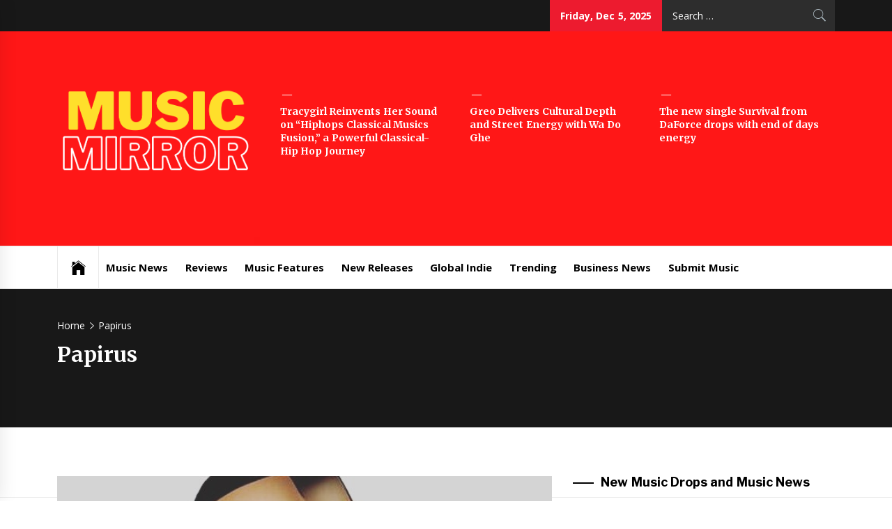

--- FILE ---
content_type: text/html; charset=UTF-8
request_url: https://muzicmirror.co.uk/tag/papirus
body_size: 18112
content:
<!DOCTYPE html>
<html lang="en-US">
<head>
    <meta charset="UTF-8">
    <meta name="viewport" content="width=device-width, initial-scale=1.0, maximum-scale=1.0, user-scalable=no" />
    <link rel="profile" href="http://gmpg.org/xfn/11">
    <link rel="pingback" href="https://muzicmirror.co.uk/xmlrpc.php">
            <style type="text/css">
                            .site #masthead .data-bg.header-middle a,
                .site #masthead .data-bg.header-middle,
                .site #masthead .data-bg.header-middle .site-branding,
                .site #masthead .data-bg.header-middle .site-branding .site-title a {
                    color: #fff;
                }

                        </style>

    <meta name='robots' content='index, follow, max-image-preview:large, max-snippet:-1, max-video-preview:-1' />

	<!-- This site is optimized with the Yoast SEO plugin v26.5 - https://yoast.com/wordpress/plugins/seo/ -->
	<title>Papirus Archives - Music Mirror</title>
	<link rel="canonical" href="https://muzicmirror.co.uk/tag/papirus" />
	<meta property="og:locale" content="en_US" />
	<meta property="og:type" content="article" />
	<meta property="og:title" content="Papirus Archives - Music Mirror" />
	<meta property="og:url" content="https://muzicmirror.co.uk/tag/papirus" />
	<meta property="og:site_name" content="Music Mirror" />
	<meta name="twitter:card" content="summary_large_image" />
	<script type="application/ld+json" class="yoast-schema-graph">{"@context":"https://schema.org","@graph":[{"@type":"CollectionPage","@id":"https://muzicmirror.co.uk/tag/papirus","url":"https://muzicmirror.co.uk/tag/papirus","name":"Papirus Archives - Music Mirror","isPartOf":{"@id":"https://muzicmirror.co.uk/#website"},"primaryImageOfPage":{"@id":"https://muzicmirror.co.uk/tag/papirus#primaryimage"},"image":{"@id":"https://muzicmirror.co.uk/tag/papirus#primaryimage"},"thumbnailUrl":"https://muzicmirror.co.uk/wp-content/uploads/2020/06/IMG_0316.jpg","breadcrumb":{"@id":"https://muzicmirror.co.uk/tag/papirus#breadcrumb"},"inLanguage":"en-US"},{"@type":"ImageObject","inLanguage":"en-US","@id":"https://muzicmirror.co.uk/tag/papirus#primaryimage","url":"https://muzicmirror.co.uk/wp-content/uploads/2020/06/IMG_0316.jpg","contentUrl":"https://muzicmirror.co.uk/wp-content/uploads/2020/06/IMG_0316.jpg","width":640,"height":640},{"@type":"BreadcrumbList","@id":"https://muzicmirror.co.uk/tag/papirus#breadcrumb","itemListElement":[{"@type":"ListItem","position":1,"name":"Home","item":"https://muzicmirror.co.uk/"},{"@type":"ListItem","position":2,"name":"Papirus"}]},{"@type":"WebSite","@id":"https://muzicmirror.co.uk/#website","url":"https://muzicmirror.co.uk/","name":"Music Mirror","description":"International Music News and New Releases","publisher":{"@id":"https://muzicmirror.co.uk/#organization"},"potentialAction":[{"@type":"SearchAction","target":{"@type":"EntryPoint","urlTemplate":"https://muzicmirror.co.uk/?s={search_term_string}"},"query-input":{"@type":"PropertyValueSpecification","valueRequired":true,"valueName":"search_term_string"}}],"inLanguage":"en-US"},{"@type":"Organization","@id":"https://muzicmirror.co.uk/#organization","name":"Music Mirror","url":"https://muzicmirror.co.uk/","logo":{"@type":"ImageObject","inLanguage":"en-US","@id":"https://muzicmirror.co.uk/#/schema/logo/image/","url":"https://muzicmirror.co.uk/wp-content/uploads/2024/08/cropped-musicmirror.png","contentUrl":"https://muzicmirror.co.uk/wp-content/uploads/2024/08/cropped-musicmirror.png","width":1250,"height":660,"caption":"Music Mirror"},"image":{"@id":"https://muzicmirror.co.uk/#/schema/logo/image/"}}]}</script>
	<!-- / Yoast SEO plugin. -->


<link rel='dns-prefetch' href='//cdn.canvasjs.com' />
<link rel='dns-prefetch' href='//cdn.thememattic.com' />
<link rel='dns-prefetch' href='//fonts.googleapis.com' />
<link rel="alternate" type="application/rss+xml" title="Music Mirror &raquo; Feed" href="https://muzicmirror.co.uk/feed" />
<link rel="alternate" type="application/rss+xml" title="Music Mirror &raquo; Comments Feed" href="https://muzicmirror.co.uk/comments/feed" />
<link rel="alternate" type="application/rss+xml" title="Music Mirror &raquo; Papirus Tag Feed" href="https://muzicmirror.co.uk/tag/papirus/feed" />
<style id='wp-img-auto-sizes-contain-inline-css' type='text/css'>
img:is([sizes=auto i],[sizes^="auto," i]){contain-intrinsic-size:3000px 1500px}
/*# sourceURL=wp-img-auto-sizes-contain-inline-css */
</style>
<style id='wp-emoji-styles-inline-css' type='text/css'>

	img.wp-smiley, img.emoji {
		display: inline !important;
		border: none !important;
		box-shadow: none !important;
		height: 1em !important;
		width: 1em !important;
		margin: 0 0.07em !important;
		vertical-align: -0.1em !important;
		background: none !important;
		padding: 0 !important;
	}
/*# sourceURL=wp-emoji-styles-inline-css */
</style>
<style id='wp-block-library-inline-css' type='text/css'>
:root{--wp-block-synced-color:#7a00df;--wp-block-synced-color--rgb:122,0,223;--wp-bound-block-color:var(--wp-block-synced-color);--wp-editor-canvas-background:#ddd;--wp-admin-theme-color:#007cba;--wp-admin-theme-color--rgb:0,124,186;--wp-admin-theme-color-darker-10:#006ba1;--wp-admin-theme-color-darker-10--rgb:0,107,160.5;--wp-admin-theme-color-darker-20:#005a87;--wp-admin-theme-color-darker-20--rgb:0,90,135;--wp-admin-border-width-focus:2px}@media (min-resolution:192dpi){:root{--wp-admin-border-width-focus:1.5px}}.wp-element-button{cursor:pointer}:root .has-very-light-gray-background-color{background-color:#eee}:root .has-very-dark-gray-background-color{background-color:#313131}:root .has-very-light-gray-color{color:#eee}:root .has-very-dark-gray-color{color:#313131}:root .has-vivid-green-cyan-to-vivid-cyan-blue-gradient-background{background:linear-gradient(135deg,#00d084,#0693e3)}:root .has-purple-crush-gradient-background{background:linear-gradient(135deg,#34e2e4,#4721fb 50%,#ab1dfe)}:root .has-hazy-dawn-gradient-background{background:linear-gradient(135deg,#faaca8,#dad0ec)}:root .has-subdued-olive-gradient-background{background:linear-gradient(135deg,#fafae1,#67a671)}:root .has-atomic-cream-gradient-background{background:linear-gradient(135deg,#fdd79a,#004a59)}:root .has-nightshade-gradient-background{background:linear-gradient(135deg,#330968,#31cdcf)}:root .has-midnight-gradient-background{background:linear-gradient(135deg,#020381,#2874fc)}:root{--wp--preset--font-size--normal:16px;--wp--preset--font-size--huge:42px}.has-regular-font-size{font-size:1em}.has-larger-font-size{font-size:2.625em}.has-normal-font-size{font-size:var(--wp--preset--font-size--normal)}.has-huge-font-size{font-size:var(--wp--preset--font-size--huge)}.has-text-align-center{text-align:center}.has-text-align-left{text-align:left}.has-text-align-right{text-align:right}.has-fit-text{white-space:nowrap!important}#end-resizable-editor-section{display:none}.aligncenter{clear:both}.items-justified-left{justify-content:flex-start}.items-justified-center{justify-content:center}.items-justified-right{justify-content:flex-end}.items-justified-space-between{justify-content:space-between}.screen-reader-text{border:0;clip-path:inset(50%);height:1px;margin:-1px;overflow:hidden;padding:0;position:absolute;width:1px;word-wrap:normal!important}.screen-reader-text:focus{background-color:#ddd;clip-path:none;color:#444;display:block;font-size:1em;height:auto;left:5px;line-height:normal;padding:15px 23px 14px;text-decoration:none;top:5px;width:auto;z-index:100000}html :where(.has-border-color){border-style:solid}html :where([style*=border-top-color]){border-top-style:solid}html :where([style*=border-right-color]){border-right-style:solid}html :where([style*=border-bottom-color]){border-bottom-style:solid}html :where([style*=border-left-color]){border-left-style:solid}html :where([style*=border-width]){border-style:solid}html :where([style*=border-top-width]){border-top-style:solid}html :where([style*=border-right-width]){border-right-style:solid}html :where([style*=border-bottom-width]){border-bottom-style:solid}html :where([style*=border-left-width]){border-left-style:solid}html :where(img[class*=wp-image-]){height:auto;max-width:100%}:where(figure){margin:0 0 1em}html :where(.is-position-sticky){--wp-admin--admin-bar--position-offset:var(--wp-admin--admin-bar--height,0px)}@media screen and (max-width:600px){html :where(.is-position-sticky){--wp-admin--admin-bar--position-offset:0px}}

/*# sourceURL=wp-block-library-inline-css */
</style><style id='wp-block-image-inline-css' type='text/css'>
.wp-block-image>a,.wp-block-image>figure>a{display:inline-block}.wp-block-image img{box-sizing:border-box;height:auto;max-width:100%;vertical-align:bottom}@media not (prefers-reduced-motion){.wp-block-image img.hide{visibility:hidden}.wp-block-image img.show{animation:show-content-image .4s}}.wp-block-image[style*=border-radius] img,.wp-block-image[style*=border-radius]>a{border-radius:inherit}.wp-block-image.has-custom-border img{box-sizing:border-box}.wp-block-image.aligncenter{text-align:center}.wp-block-image.alignfull>a,.wp-block-image.alignwide>a{width:100%}.wp-block-image.alignfull img,.wp-block-image.alignwide img{height:auto;width:100%}.wp-block-image .aligncenter,.wp-block-image .alignleft,.wp-block-image .alignright,.wp-block-image.aligncenter,.wp-block-image.alignleft,.wp-block-image.alignright{display:table}.wp-block-image .aligncenter>figcaption,.wp-block-image .alignleft>figcaption,.wp-block-image .alignright>figcaption,.wp-block-image.aligncenter>figcaption,.wp-block-image.alignleft>figcaption,.wp-block-image.alignright>figcaption{caption-side:bottom;display:table-caption}.wp-block-image .alignleft{float:left;margin:.5em 1em .5em 0}.wp-block-image .alignright{float:right;margin:.5em 0 .5em 1em}.wp-block-image .aligncenter{margin-left:auto;margin-right:auto}.wp-block-image :where(figcaption){margin-bottom:1em;margin-top:.5em}.wp-block-image.is-style-circle-mask img{border-radius:9999px}@supports ((-webkit-mask-image:none) or (mask-image:none)) or (-webkit-mask-image:none){.wp-block-image.is-style-circle-mask img{border-radius:0;-webkit-mask-image:url('data:image/svg+xml;utf8,<svg viewBox="0 0 100 100" xmlns="http://www.w3.org/2000/svg"><circle cx="50" cy="50" r="50"/></svg>');mask-image:url('data:image/svg+xml;utf8,<svg viewBox="0 0 100 100" xmlns="http://www.w3.org/2000/svg"><circle cx="50" cy="50" r="50"/></svg>');mask-mode:alpha;-webkit-mask-position:center;mask-position:center;-webkit-mask-repeat:no-repeat;mask-repeat:no-repeat;-webkit-mask-size:contain;mask-size:contain}}:root :where(.wp-block-image.is-style-rounded img,.wp-block-image .is-style-rounded img){border-radius:9999px}.wp-block-image figure{margin:0}.wp-lightbox-container{display:flex;flex-direction:column;position:relative}.wp-lightbox-container img{cursor:zoom-in}.wp-lightbox-container img:hover+button{opacity:1}.wp-lightbox-container button{align-items:center;backdrop-filter:blur(16px) saturate(180%);background-color:#5a5a5a40;border:none;border-radius:4px;cursor:zoom-in;display:flex;height:20px;justify-content:center;opacity:0;padding:0;position:absolute;right:16px;text-align:center;top:16px;width:20px;z-index:100}@media not (prefers-reduced-motion){.wp-lightbox-container button{transition:opacity .2s ease}}.wp-lightbox-container button:focus-visible{outline:3px auto #5a5a5a40;outline:3px auto -webkit-focus-ring-color;outline-offset:3px}.wp-lightbox-container button:hover{cursor:pointer;opacity:1}.wp-lightbox-container button:focus{opacity:1}.wp-lightbox-container button:focus,.wp-lightbox-container button:hover,.wp-lightbox-container button:not(:hover):not(:active):not(.has-background){background-color:#5a5a5a40;border:none}.wp-lightbox-overlay{box-sizing:border-box;cursor:zoom-out;height:100vh;left:0;overflow:hidden;position:fixed;top:0;visibility:hidden;width:100%;z-index:100000}.wp-lightbox-overlay .close-button{align-items:center;cursor:pointer;display:flex;justify-content:center;min-height:40px;min-width:40px;padding:0;position:absolute;right:calc(env(safe-area-inset-right) + 16px);top:calc(env(safe-area-inset-top) + 16px);z-index:5000000}.wp-lightbox-overlay .close-button:focus,.wp-lightbox-overlay .close-button:hover,.wp-lightbox-overlay .close-button:not(:hover):not(:active):not(.has-background){background:none;border:none}.wp-lightbox-overlay .lightbox-image-container{height:var(--wp--lightbox-container-height);left:50%;overflow:hidden;position:absolute;top:50%;transform:translate(-50%,-50%);transform-origin:top left;width:var(--wp--lightbox-container-width);z-index:9999999999}.wp-lightbox-overlay .wp-block-image{align-items:center;box-sizing:border-box;display:flex;height:100%;justify-content:center;margin:0;position:relative;transform-origin:0 0;width:100%;z-index:3000000}.wp-lightbox-overlay .wp-block-image img{height:var(--wp--lightbox-image-height);min-height:var(--wp--lightbox-image-height);min-width:var(--wp--lightbox-image-width);width:var(--wp--lightbox-image-width)}.wp-lightbox-overlay .wp-block-image figcaption{display:none}.wp-lightbox-overlay button{background:none;border:none}.wp-lightbox-overlay .scrim{background-color:#fff;height:100%;opacity:.9;position:absolute;width:100%;z-index:2000000}.wp-lightbox-overlay.active{visibility:visible}@media not (prefers-reduced-motion){.wp-lightbox-overlay.active{animation:turn-on-visibility .25s both}.wp-lightbox-overlay.active img{animation:turn-on-visibility .35s both}.wp-lightbox-overlay.show-closing-animation:not(.active){animation:turn-off-visibility .35s both}.wp-lightbox-overlay.show-closing-animation:not(.active) img{animation:turn-off-visibility .25s both}.wp-lightbox-overlay.zoom.active{animation:none;opacity:1;visibility:visible}.wp-lightbox-overlay.zoom.active .lightbox-image-container{animation:lightbox-zoom-in .4s}.wp-lightbox-overlay.zoom.active .lightbox-image-container img{animation:none}.wp-lightbox-overlay.zoom.active .scrim{animation:turn-on-visibility .4s forwards}.wp-lightbox-overlay.zoom.show-closing-animation:not(.active){animation:none}.wp-lightbox-overlay.zoom.show-closing-animation:not(.active) .lightbox-image-container{animation:lightbox-zoom-out .4s}.wp-lightbox-overlay.zoom.show-closing-animation:not(.active) .lightbox-image-container img{animation:none}.wp-lightbox-overlay.zoom.show-closing-animation:not(.active) .scrim{animation:turn-off-visibility .4s forwards}}@keyframes show-content-image{0%{visibility:hidden}99%{visibility:hidden}to{visibility:visible}}@keyframes turn-on-visibility{0%{opacity:0}to{opacity:1}}@keyframes turn-off-visibility{0%{opacity:1;visibility:visible}99%{opacity:0;visibility:visible}to{opacity:0;visibility:hidden}}@keyframes lightbox-zoom-in{0%{transform:translate(calc((-100vw + var(--wp--lightbox-scrollbar-width))/2 + var(--wp--lightbox-initial-left-position)),calc(-50vh + var(--wp--lightbox-initial-top-position))) scale(var(--wp--lightbox-scale))}to{transform:translate(-50%,-50%) scale(1)}}@keyframes lightbox-zoom-out{0%{transform:translate(-50%,-50%) scale(1);visibility:visible}99%{visibility:visible}to{transform:translate(calc((-100vw + var(--wp--lightbox-scrollbar-width))/2 + var(--wp--lightbox-initial-left-position)),calc(-50vh + var(--wp--lightbox-initial-top-position))) scale(var(--wp--lightbox-scale));visibility:hidden}}
/*# sourceURL=https://muzicmirror.co.uk/wp-includes/blocks/image/style.min.css */
</style>
<style id='wp-block-latest-posts-inline-css' type='text/css'>
.wp-block-latest-posts{box-sizing:border-box}.wp-block-latest-posts.alignleft{margin-right:2em}.wp-block-latest-posts.alignright{margin-left:2em}.wp-block-latest-posts.wp-block-latest-posts__list{list-style:none}.wp-block-latest-posts.wp-block-latest-posts__list li{clear:both;overflow-wrap:break-word}.wp-block-latest-posts.is-grid{display:flex;flex-wrap:wrap}.wp-block-latest-posts.is-grid li{margin:0 1.25em 1.25em 0;width:100%}@media (min-width:600px){.wp-block-latest-posts.columns-2 li{width:calc(50% - .625em)}.wp-block-latest-posts.columns-2 li:nth-child(2n){margin-right:0}.wp-block-latest-posts.columns-3 li{width:calc(33.33333% - .83333em)}.wp-block-latest-posts.columns-3 li:nth-child(3n){margin-right:0}.wp-block-latest-posts.columns-4 li{width:calc(25% - .9375em)}.wp-block-latest-posts.columns-4 li:nth-child(4n){margin-right:0}.wp-block-latest-posts.columns-5 li{width:calc(20% - 1em)}.wp-block-latest-posts.columns-5 li:nth-child(5n){margin-right:0}.wp-block-latest-posts.columns-6 li{width:calc(16.66667% - 1.04167em)}.wp-block-latest-posts.columns-6 li:nth-child(6n){margin-right:0}}:root :where(.wp-block-latest-posts.is-grid){padding:0}:root :where(.wp-block-latest-posts.wp-block-latest-posts__list){padding-left:0}.wp-block-latest-posts__post-author,.wp-block-latest-posts__post-date{display:block;font-size:.8125em}.wp-block-latest-posts__post-excerpt,.wp-block-latest-posts__post-full-content{margin-bottom:1em;margin-top:.5em}.wp-block-latest-posts__featured-image a{display:inline-block}.wp-block-latest-posts__featured-image img{height:auto;max-width:100%;width:auto}.wp-block-latest-posts__featured-image.alignleft{float:left;margin-right:1em}.wp-block-latest-posts__featured-image.alignright{float:right;margin-left:1em}.wp-block-latest-posts__featured-image.aligncenter{margin-bottom:1em;text-align:center}
/*# sourceURL=https://muzicmirror.co.uk/wp-includes/blocks/latest-posts/style.min.css */
</style>
<style id='global-styles-inline-css' type='text/css'>
:root{--wp--preset--aspect-ratio--square: 1;--wp--preset--aspect-ratio--4-3: 4/3;--wp--preset--aspect-ratio--3-4: 3/4;--wp--preset--aspect-ratio--3-2: 3/2;--wp--preset--aspect-ratio--2-3: 2/3;--wp--preset--aspect-ratio--16-9: 16/9;--wp--preset--aspect-ratio--9-16: 9/16;--wp--preset--color--black: #000000;--wp--preset--color--cyan-bluish-gray: #abb8c3;--wp--preset--color--white: #ffffff;--wp--preset--color--pale-pink: #f78da7;--wp--preset--color--vivid-red: #cf2e2e;--wp--preset--color--luminous-vivid-orange: #ff6900;--wp--preset--color--luminous-vivid-amber: #fcb900;--wp--preset--color--light-green-cyan: #7bdcb5;--wp--preset--color--vivid-green-cyan: #00d084;--wp--preset--color--pale-cyan-blue: #8ed1fc;--wp--preset--color--vivid-cyan-blue: #0693e3;--wp--preset--color--vivid-purple: #9b51e0;--wp--preset--gradient--vivid-cyan-blue-to-vivid-purple: linear-gradient(135deg,rgb(6,147,227) 0%,rgb(155,81,224) 100%);--wp--preset--gradient--light-green-cyan-to-vivid-green-cyan: linear-gradient(135deg,rgb(122,220,180) 0%,rgb(0,208,130) 100%);--wp--preset--gradient--luminous-vivid-amber-to-luminous-vivid-orange: linear-gradient(135deg,rgb(252,185,0) 0%,rgb(255,105,0) 100%);--wp--preset--gradient--luminous-vivid-orange-to-vivid-red: linear-gradient(135deg,rgb(255,105,0) 0%,rgb(207,46,46) 100%);--wp--preset--gradient--very-light-gray-to-cyan-bluish-gray: linear-gradient(135deg,rgb(238,238,238) 0%,rgb(169,184,195) 100%);--wp--preset--gradient--cool-to-warm-spectrum: linear-gradient(135deg,rgb(74,234,220) 0%,rgb(151,120,209) 20%,rgb(207,42,186) 40%,rgb(238,44,130) 60%,rgb(251,105,98) 80%,rgb(254,248,76) 100%);--wp--preset--gradient--blush-light-purple: linear-gradient(135deg,rgb(255,206,236) 0%,rgb(152,150,240) 100%);--wp--preset--gradient--blush-bordeaux: linear-gradient(135deg,rgb(254,205,165) 0%,rgb(254,45,45) 50%,rgb(107,0,62) 100%);--wp--preset--gradient--luminous-dusk: linear-gradient(135deg,rgb(255,203,112) 0%,rgb(199,81,192) 50%,rgb(65,88,208) 100%);--wp--preset--gradient--pale-ocean: linear-gradient(135deg,rgb(255,245,203) 0%,rgb(182,227,212) 50%,rgb(51,167,181) 100%);--wp--preset--gradient--electric-grass: linear-gradient(135deg,rgb(202,248,128) 0%,rgb(113,206,126) 100%);--wp--preset--gradient--midnight: linear-gradient(135deg,rgb(2,3,129) 0%,rgb(40,116,252) 100%);--wp--preset--font-size--small: 13px;--wp--preset--font-size--medium: 20px;--wp--preset--font-size--large: 36px;--wp--preset--font-size--x-large: 42px;--wp--preset--spacing--20: 0.44rem;--wp--preset--spacing--30: 0.67rem;--wp--preset--spacing--40: 1rem;--wp--preset--spacing--50: 1.5rem;--wp--preset--spacing--60: 2.25rem;--wp--preset--spacing--70: 3.38rem;--wp--preset--spacing--80: 5.06rem;--wp--preset--shadow--natural: 6px 6px 9px rgba(0, 0, 0, 0.2);--wp--preset--shadow--deep: 12px 12px 50px rgba(0, 0, 0, 0.4);--wp--preset--shadow--sharp: 6px 6px 0px rgba(0, 0, 0, 0.2);--wp--preset--shadow--outlined: 6px 6px 0px -3px rgb(255, 255, 255), 6px 6px rgb(0, 0, 0);--wp--preset--shadow--crisp: 6px 6px 0px rgb(0, 0, 0);}:where(.is-layout-flex){gap: 0.5em;}:where(.is-layout-grid){gap: 0.5em;}body .is-layout-flex{display: flex;}.is-layout-flex{flex-wrap: wrap;align-items: center;}.is-layout-flex > :is(*, div){margin: 0;}body .is-layout-grid{display: grid;}.is-layout-grid > :is(*, div){margin: 0;}:where(.wp-block-columns.is-layout-flex){gap: 2em;}:where(.wp-block-columns.is-layout-grid){gap: 2em;}:where(.wp-block-post-template.is-layout-flex){gap: 1.25em;}:where(.wp-block-post-template.is-layout-grid){gap: 1.25em;}.has-black-color{color: var(--wp--preset--color--black) !important;}.has-cyan-bluish-gray-color{color: var(--wp--preset--color--cyan-bluish-gray) !important;}.has-white-color{color: var(--wp--preset--color--white) !important;}.has-pale-pink-color{color: var(--wp--preset--color--pale-pink) !important;}.has-vivid-red-color{color: var(--wp--preset--color--vivid-red) !important;}.has-luminous-vivid-orange-color{color: var(--wp--preset--color--luminous-vivid-orange) !important;}.has-luminous-vivid-amber-color{color: var(--wp--preset--color--luminous-vivid-amber) !important;}.has-light-green-cyan-color{color: var(--wp--preset--color--light-green-cyan) !important;}.has-vivid-green-cyan-color{color: var(--wp--preset--color--vivid-green-cyan) !important;}.has-pale-cyan-blue-color{color: var(--wp--preset--color--pale-cyan-blue) !important;}.has-vivid-cyan-blue-color{color: var(--wp--preset--color--vivid-cyan-blue) !important;}.has-vivid-purple-color{color: var(--wp--preset--color--vivid-purple) !important;}.has-black-background-color{background-color: var(--wp--preset--color--black) !important;}.has-cyan-bluish-gray-background-color{background-color: var(--wp--preset--color--cyan-bluish-gray) !important;}.has-white-background-color{background-color: var(--wp--preset--color--white) !important;}.has-pale-pink-background-color{background-color: var(--wp--preset--color--pale-pink) !important;}.has-vivid-red-background-color{background-color: var(--wp--preset--color--vivid-red) !important;}.has-luminous-vivid-orange-background-color{background-color: var(--wp--preset--color--luminous-vivid-orange) !important;}.has-luminous-vivid-amber-background-color{background-color: var(--wp--preset--color--luminous-vivid-amber) !important;}.has-light-green-cyan-background-color{background-color: var(--wp--preset--color--light-green-cyan) !important;}.has-vivid-green-cyan-background-color{background-color: var(--wp--preset--color--vivid-green-cyan) !important;}.has-pale-cyan-blue-background-color{background-color: var(--wp--preset--color--pale-cyan-blue) !important;}.has-vivid-cyan-blue-background-color{background-color: var(--wp--preset--color--vivid-cyan-blue) !important;}.has-vivid-purple-background-color{background-color: var(--wp--preset--color--vivid-purple) !important;}.has-black-border-color{border-color: var(--wp--preset--color--black) !important;}.has-cyan-bluish-gray-border-color{border-color: var(--wp--preset--color--cyan-bluish-gray) !important;}.has-white-border-color{border-color: var(--wp--preset--color--white) !important;}.has-pale-pink-border-color{border-color: var(--wp--preset--color--pale-pink) !important;}.has-vivid-red-border-color{border-color: var(--wp--preset--color--vivid-red) !important;}.has-luminous-vivid-orange-border-color{border-color: var(--wp--preset--color--luminous-vivid-orange) !important;}.has-luminous-vivid-amber-border-color{border-color: var(--wp--preset--color--luminous-vivid-amber) !important;}.has-light-green-cyan-border-color{border-color: var(--wp--preset--color--light-green-cyan) !important;}.has-vivid-green-cyan-border-color{border-color: var(--wp--preset--color--vivid-green-cyan) !important;}.has-pale-cyan-blue-border-color{border-color: var(--wp--preset--color--pale-cyan-blue) !important;}.has-vivid-cyan-blue-border-color{border-color: var(--wp--preset--color--vivid-cyan-blue) !important;}.has-vivid-purple-border-color{border-color: var(--wp--preset--color--vivid-purple) !important;}.has-vivid-cyan-blue-to-vivid-purple-gradient-background{background: var(--wp--preset--gradient--vivid-cyan-blue-to-vivid-purple) !important;}.has-light-green-cyan-to-vivid-green-cyan-gradient-background{background: var(--wp--preset--gradient--light-green-cyan-to-vivid-green-cyan) !important;}.has-luminous-vivid-amber-to-luminous-vivid-orange-gradient-background{background: var(--wp--preset--gradient--luminous-vivid-amber-to-luminous-vivid-orange) !important;}.has-luminous-vivid-orange-to-vivid-red-gradient-background{background: var(--wp--preset--gradient--luminous-vivid-orange-to-vivid-red) !important;}.has-very-light-gray-to-cyan-bluish-gray-gradient-background{background: var(--wp--preset--gradient--very-light-gray-to-cyan-bluish-gray) !important;}.has-cool-to-warm-spectrum-gradient-background{background: var(--wp--preset--gradient--cool-to-warm-spectrum) !important;}.has-blush-light-purple-gradient-background{background: var(--wp--preset--gradient--blush-light-purple) !important;}.has-blush-bordeaux-gradient-background{background: var(--wp--preset--gradient--blush-bordeaux) !important;}.has-luminous-dusk-gradient-background{background: var(--wp--preset--gradient--luminous-dusk) !important;}.has-pale-ocean-gradient-background{background: var(--wp--preset--gradient--pale-ocean) !important;}.has-electric-grass-gradient-background{background: var(--wp--preset--gradient--electric-grass) !important;}.has-midnight-gradient-background{background: var(--wp--preset--gradient--midnight) !important;}.has-small-font-size{font-size: var(--wp--preset--font-size--small) !important;}.has-medium-font-size{font-size: var(--wp--preset--font-size--medium) !important;}.has-large-font-size{font-size: var(--wp--preset--font-size--large) !important;}.has-x-large-font-size{font-size: var(--wp--preset--font-size--x-large) !important;}
/*# sourceURL=global-styles-inline-css */
</style>

<style id='classic-theme-styles-inline-css' type='text/css'>
/*! This file is auto-generated */
.wp-block-button__link{color:#fff;background-color:#32373c;border-radius:9999px;box-shadow:none;text-decoration:none;padding:calc(.667em + 2px) calc(1.333em + 2px);font-size:1.125em}.wp-block-file__button{background:#32373c;color:#fff;text-decoration:none}
/*# sourceURL=/wp-includes/css/classic-themes.min.css */
</style>
<link rel='stylesheet' id='dashicons-css' href='https://muzicmirror.co.uk/wp-includes/css/dashicons.min.css?ver=6.9' type='text/css' media='all' />
<link rel='stylesheet' id='admin-bar-css' href='https://muzicmirror.co.uk/wp-includes/css/admin-bar.min.css?ver=6.9' type='text/css' media='all' />
<style id='admin-bar-inline-css' type='text/css'>

    .canvasjs-chart-credit{
        display: none !important;
    }
    #vtrtsFreeChart canvas {
    border-radius: 6px;
}

.vtrts-free-adminbar-weekly-title {
    font-weight: bold;
    font-size: 14px;
    color: #fff;
    margin-bottom: 6px;
}

        #wpadminbar #wp-admin-bar-vtrts_free_top_button .ab-icon:before {
            content: "\f185";
            color: #1DAE22;
            top: 3px;
        }
    #wp-admin-bar-vtrts_pro_top_button .ab-item {
        min-width: 180px;
    }
    .vtrts-free-adminbar-dropdown {
        min-width: 420px ;
        padding: 18px 18px 12px 18px;
        background: #23282d;
        color: #fff;
        border-radius: 8px;
        box-shadow: 0 4px 24px rgba(0,0,0,0.15);
        margin-top: 10px;
    }
    .vtrts-free-adminbar-grid {
        display: grid;
        grid-template-columns: 1fr 1fr;
        gap: 18px 18px; /* row-gap column-gap */
        margin-bottom: 18px;
    }
    .vtrts-free-adminbar-card {
        background: #2c3338;
        border-radius: 8px;
        padding: 18px 18px 12px 18px;
        box-shadow: 0 2px 8px rgba(0,0,0,0.07);
        display: flex;
        flex-direction: column;
        align-items: flex-start;
    }
    /* Extra margin for the right column */
    .vtrts-free-adminbar-card:nth-child(2),
    .vtrts-free-adminbar-card:nth-child(4) {
        margin-left: 10px !important;
        padding-left: 10px !important;
                padding-top: 6px !important;

        margin-right: 10px !important;
        padding-right : 10px !important;
        margin-top: 10px !important;
    }
    .vtrts-free-adminbar-card:nth-child(1),
    .vtrts-free-adminbar-card:nth-child(3) {
        margin-left: 10px !important;
        padding-left: 10px !important;
                padding-top: 6px !important;

        margin-top: 10px !important;
                padding-right : 10px !important;

    }
    /* Extra margin for the bottom row */
    .vtrts-free-adminbar-card:nth-child(3),
    .vtrts-free-adminbar-card:nth-child(4) {
        margin-top: 6px !important;
        padding-top: 6px !important;
        margin-top: 10px !important;
    }
    .vtrts-free-adminbar-card-title {
        font-size: 14px;
        font-weight: 800;
        margin-bottom: 6px;
        color: #fff;
    }
    .vtrts-free-adminbar-card-value {
        font-size: 22px;
        font-weight: bold;
        color: #1DAE22;
        margin-bottom: 4px;
    }
    .vtrts-free-adminbar-card-sub {
        font-size: 12px;
        color: #aaa;
    }
    .vtrts-free-adminbar-btn-wrap {
        text-align: center;
        margin-top: 8px;
    }

    #wp-admin-bar-vtrts_free_top_button .ab-item{
    min-width: 80px !important;
        padding: 0px !important;
    .vtrts-free-adminbar-btn {
        display: inline-block;
        background: #1DAE22;
        color: #fff !important;
        font-weight: bold;
        padding: 8px 28px;
        border-radius: 6px;
        text-decoration: none;
        font-size: 15px;
        transition: background 0.2s;
        margin-top: 8px;
    }
    .vtrts-free-adminbar-btn:hover {
        background: #15991b;
        color: #fff !important;
    }

    .vtrts-free-adminbar-dropdown-wrap { min-width: 0; padding: 0; }
    #wpadminbar #wp-admin-bar-vtrts_free_top_button .vtrts-free-adminbar-dropdown { display: none; position: absolute; left: 0; top: 100%; z-index: 99999; }
    #wpadminbar #wp-admin-bar-vtrts_free_top_button:hover .vtrts-free-adminbar-dropdown { display: block; }
    
        .ab-empty-item #wp-admin-bar-vtrts_free_top_button-default .ab-empty-item{
    height:0px !important;
    padding :0px !important;
     }
            #wpadminbar .quicklinks .ab-empty-item{
        padding:0px !important;
    }
    .vtrts-free-adminbar-dropdown {
    min-width: 420px;
    padding: 18px 18px 12px 18px;
    background: #23282d;
    color: #fff;
    border-radius: 12px; /* more rounded */
    box-shadow: 0 8px 32px rgba(0,0,0,0.25); /* deeper shadow */
    margin-top: 10px;
}

.vtrts-free-adminbar-btn-wrap {
    text-align: center;
    margin-top: 18px; /* more space above */
}

.vtrts-free-adminbar-btn {
    display: inline-block;
    background: #1DAE22;
    color: #fff !important;
    font-weight: bold;
    padding: 5px 22px;
    border-radius: 8px;
    text-decoration: none;
    font-size: 17px;
    transition: background 0.2s, box-shadow 0.2s;
    margin-top: 8px;
    box-shadow: 0 2px 8px rgba(29,174,34,0.15);
    text-align: center;
    line-height: 1.6;
    
}
.vtrts-free-adminbar-btn:hover {
    background: #15991b;
    color: #fff !important;
    box-shadow: 0 4px 16px rgba(29,174,34,0.25);
}
    


/*# sourceURL=admin-bar-inline-css */
</style>
<link rel='stylesheet' id='jquery-slick-css' href='https://muzicmirror.co.uk/wp-content/themes/news-base/assets/libraries/slick/css/slick.min.css?ver=6.9' type='text/css' media='all' />
<link rel='stylesheet' id='ionicons-css' href='https://muzicmirror.co.uk/wp-content/themes/news-base/assets/libraries/ionicons/css/ionicons.min.css?ver=6.9' type='text/css' media='all' />
<link rel='stylesheet' id='bootstrap-css' href='https://muzicmirror.co.uk/wp-content/themes/news-base/assets/libraries/bootstrap/css/bootstrap.min.css?ver=5.0.2' type='text/css' media='all' />
<link rel='stylesheet' id='sidr-nav-css' href='https://muzicmirror.co.uk/wp-content/themes/news-base/assets/libraries/sidr/css/jquery.sidr.css?ver=6.9' type='text/css' media='all' />
<link rel='stylesheet' id='magnific-popup-css' href='https://muzicmirror.co.uk/wp-content/themes/news-base/assets/libraries/magnific-popup/magnific-popup.css?ver=6.9' type='text/css' media='all' />
<link rel='stylesheet' id='news-base-style-css' href='https://muzicmirror.co.uk/wp-content/themes/news-base/style.css?ver=1.1.7' type='text/css' media='all' />
<link rel='stylesheet' id='news-base-google-fonts-css' href='//fonts.googleapis.com/css?family=Open%20Sans:400,400i,600,600i,700,700i|Merriweather:300,300i,400,400i,700,700i|Libre%20Franklin:400,400i,600,600i,700,700i&#038;subset=latin,latin-ext' type='text/css' media='all' />
<link rel='stylesheet' id='bsfrt_frontend-css' href='https://muzicmirror.co.uk/wp-content/plugins/read-meter/assets/css/bsfrt-frontend-css.min.css?ver=1.0.11' type='text/css' media='all' />
<script type="text/javascript" id="ahc_front_js-js-extra">
/* <![CDATA[ */
var ahc_ajax_front = {"ajax_url":"https://muzicmirror.co.uk/wp-admin/admin-ajax.php","plugin_url":"https://muzicmirror.co.uk/wp-content/plugins/visitors-traffic-real-time-statistics/","page_id":"Papirus","page_title":"","post_type":""};
//# sourceURL=ahc_front_js-js-extra
/* ]]> */
</script>
<script type="text/javascript" src="https://muzicmirror.co.uk/wp-content/plugins/visitors-traffic-real-time-statistics/js/front.js?ver=6.9" id="ahc_front_js-js"></script>
<script type="text/javascript" src="https://muzicmirror.co.uk/wp-includes/js/jquery/jquery.min.js?ver=3.7.1" id="jquery-core-js"></script>
<script type="text/javascript" src="https://muzicmirror.co.uk/wp-includes/js/jquery/jquery-migrate.min.js?ver=3.4.1" id="jquery-migrate-js"></script>
<link rel="https://api.w.org/" href="https://muzicmirror.co.uk/wp-json/" /><link rel="alternate" title="JSON" type="application/json" href="https://muzicmirror.co.uk/wp-json/wp/v2/tags/2709" /><link rel="EditURI" type="application/rsd+xml" title="RSD" href="https://muzicmirror.co.uk/xmlrpc.php?rsd" />
<meta name="generator" content="WordPress 6.9" />
		<!-- Custom Logo: hide header text -->
		<style id="custom-logo-css" type="text/css">
			.site-title, .site-description {
				position: absolute;
				clip-path: inset(50%);
			}
		</style>
		<style>

/* CSS added by Hide Metadata Plugin */

.entry-meta .byline:before,
			.entry-header .entry-meta span.byline:before,
			.entry-meta .byline:after,
			.entry-header .entry-meta span.byline:after,
			.single .byline, .group-blog .byline,
			.entry-meta .byline,
			.entry-header .entry-meta > span.byline,
			.entry-meta .author.vcard  {
				content: '';
				display: none;
				margin: 0;
			}
.entry-meta .posted-on:before,
			.entry-header .entry-meta > span.posted-on:before,
			.entry-meta .posted-on:after,
			.entry-header .entry-meta > span.posted-on:after,
			.entry-meta .posted-on,
			.entry-header .entry-meta > span.posted-on {
				content: '';
				display: none;
				margin: 0;
			}</style>
<link rel="icon" href="https://muzicmirror.co.uk/wp-content/uploads/2019/05/cropped-cropped-musicmirror-3-32x32.png" sizes="32x32" />
<link rel="icon" href="https://muzicmirror.co.uk/wp-content/uploads/2019/05/cropped-cropped-musicmirror-3-192x192.png" sizes="192x192" />
<link rel="apple-touch-icon" href="https://muzicmirror.co.uk/wp-content/uploads/2019/05/cropped-cropped-musicmirror-3-180x180.png" />
<meta name="msapplication-TileImage" content="https://muzicmirror.co.uk/wp-content/uploads/2019/05/cropped-cropped-musicmirror-3-270x270.png" />
		<style type="text/css" id="wp-custom-css">
			.entry-meta .reading-time {
display: none !important;
}
.entry-meta .reading-time {
display: none !important;
}		</style>
		</head>

<body class="archive tag tag-papirus tag-2709 wp-custom-logo wp-theme-news-base hfeed right-sidebar ">

<div id="page"
     class="site full-screen-layout">
    <a class="skip-link screen-reader-text" href="#main">Skip to content</a>
    <header id="masthead" class="site-header" role="banner">
                            <div class="top-bar">
                <div class="container">
				 <div class="d-flex">
                                                                                                    <div class="top-bar-items pull-right ms-auto d-none  d-md-block">
                                                                            <div class="right-items">
                                <div class="news-base-date">
                                    Friday, Dec 5, 2025                                </div>
                            </div>
                                                                                                    <div class="right-items">
                                <div class="icon-search">
                                    <form role="search" method="get" class="search-form" action="https://muzicmirror.co.uk/">
				<label>
					<span class="screen-reader-text">Search for:</span>
					<input type="search" class="search-field" placeholder="Search &hellip;" value="" name="s" />
				</label>
				<input type="submit" class="search-submit" value="Search" />
			</form>                                </div>
                            </div>
                                            </div>
					</div>
                </div>
            </div>
                <div class="header-middle data-bg" data-background="https://muzicmirror.co.uk/wp-content/uploads/2024/08/cropped-Muzic-Mirror-Ed-Sheeran-Cover-2.jpg">
            <div class="container">
                <div class="row-flex">
                    <div class="topbar-left">
                        <div class="site-branding">
                            <a href="https://muzicmirror.co.uk/" class="custom-logo-link" rel="home"><img width="1250" height="660" src="https://muzicmirror.co.uk/wp-content/uploads/2024/08/cropped-musicmirror.png" class="custom-logo" alt="Music Mirror" decoding="async" fetchpriority="high" srcset="https://muzicmirror.co.uk/wp-content/uploads/2024/08/cropped-musicmirror.png 1250w, https://muzicmirror.co.uk/wp-content/uploads/2024/08/cropped-musicmirror-744x393.png 744w, https://muzicmirror.co.uk/wp-content/uploads/2024/08/cropped-musicmirror-1200x634.png 1200w, https://muzicmirror.co.uk/wp-content/uploads/2024/08/cropped-musicmirror-420x222.png 420w, https://muzicmirror.co.uk/wp-content/uploads/2024/08/cropped-musicmirror-768x406.png 768w" sizes="(max-width: 1250px) 100vw, 1250px" /></a>                            <span class="site-title">
                                <a href="https://muzicmirror.co.uk/" rel="home">
                                    Music Mirror                                </a>
                            </span>
                                                            <p class="site-description"><span>International Music News and New Releases</span></p>
                                                    </div>
                    </div>

                                            <div class="topbar-right d-none  d-md-block">
                            <div class="tm-exclusive">
                                                                        <div class="exclusive-items">
                                            <figure class="tm-article-item">
                                                <figcaption class="figcaption-2">
                                                    <div class="item-metadata item-metadata-1 posted-on">
                                                                                                                <a href="https://muzicmirror.co.uk/2025/12/05">
                                                                                                                    </a>
                                                    </div>
                                                    <h3 class="item-title item-title-small">
                                                        <a href="https://muzicmirror.co.uk/tracygirl-reinvents-her-sound-on-hiphops-classical-musics-fusion-a-powerful-classical-hip-hop-journey">Tracygirl Reinvents Her Sound on “Hiphops Classical Musics Fusion,” a Powerful Classical-Hip Hop Journey</a>
                                                    </h3>
                                                </figcaption>
                                            </figure>
                                        </div>
                                                                            <div class="exclusive-items">
                                            <figure class="tm-article-item">
                                                <figcaption class="figcaption-2">
                                                    <div class="item-metadata item-metadata-1 posted-on">
                                                                                                                <a href="https://muzicmirror.co.uk/2025/12/05">
                                                                                                                    </a>
                                                    </div>
                                                    <h3 class="item-title item-title-small">
                                                        <a href="https://muzicmirror.co.uk/greo-delivers-cultural-depth-and-street-energy-with-wa-do-ghe">Greo Delivers Cultural Depth and Street Energy with Wa Do Ghe</a>
                                                    </h3>
                                                </figcaption>
                                            </figure>
                                        </div>
                                                                            <div class="exclusive-items">
                                            <figure class="tm-article-item">
                                                <figcaption class="figcaption-2">
                                                    <div class="item-metadata item-metadata-1 posted-on">
                                                                                                                <a href="https://muzicmirror.co.uk/2025/12/05">
                                                                                                                    </a>
                                                    </div>
                                                    <h3 class="item-title item-title-small">
                                                        <a href="https://muzicmirror.co.uk/the-new-single-survival-from-daforce-drops-with-end-of-days-energy">The new single Survival from DaForce drops with end of days energy</a>
                                                    </h3>
                                                </figcaption>
                                            </figure>
                                        </div>
                                                                </div>
                        </div>

                    

                </div>
            </div>
        </div>

        <div class="navigation-bar">
            <div class="container">
                <nav class="main-navigation" role="navigation">

                    <span class="toggle-menu" aria-controls="primary-menu" aria-expanded="false" tabindex="0">
                         <span class="screen-reader-text">
                            Primary Menu                        </span>
                        <i class="ham"></i>
                    </span>

                    <div class="menu"><ul id="primary-menu" class="menu"><li class="base-address"><a href=https://muzicmirror.co.uk><span class="ion-ios-home"></span></a></li><li id="menu-item-1847" class="menu-item menu-item-type-taxonomy menu-item-object-category menu-item-1847"><a href="https://muzicmirror.co.uk/category/music-and-entertainment-news">Music News</a></li>
<li id="menu-item-2554" class="menu-item menu-item-type-taxonomy menu-item-object-category menu-item-2554"><a href="https://muzicmirror.co.uk/category/music-and-entertainment-news">Reviews</a></li>
<li id="menu-item-6475" class="menu-item menu-item-type-taxonomy menu-item-object-category menu-item-6475"><a href="https://muzicmirror.co.uk/category/music-features">Music Features</a></li>
<li id="menu-item-2553" class="menu-item menu-item-type-taxonomy menu-item-object-category menu-item-2553"><a href="https://muzicmirror.co.uk/category/music-and-entertainment-news">New Releases</a></li>
<li id="menu-item-2555" class="menu-item menu-item-type-taxonomy menu-item-object-category menu-item-2555"><a href="https://muzicmirror.co.uk/category/music-and-entertainment-news">Global Indie</a></li>
<li id="menu-item-2561" class="menu-item menu-item-type-taxonomy menu-item-object-category menu-item-2561"><a href="https://muzicmirror.co.uk/category/music-and-entertainment-news">Trending</a></li>
<li id="menu-item-6354" class="menu-item menu-item-type-taxonomy menu-item-object-category menu-item-6354"><a href="https://muzicmirror.co.uk/category/business-news">Business News</a></li>
<li id="menu-item-1846" class="menu-item menu-item-type-post_type menu-item-object-page menu-item-1846"><a href="https://muzicmirror.co.uk/submit-your-music-muzicmirror">Submit Music</a></li>
</ul></div>
                                            <div class="nav-language d-none  d-md-block">
                                                        </div>
                                    </nav>
            </div>
        </div>
    </header>

    


            <div class="inner-banner">
            <div class="container">
                <div class="row">
                    <div class="col-md-12">

                                                    <div class="breadcrumb-wrapper">
                                <div role="navigation" aria-label="Breadcrumbs" class="breadcrumb-trail breadcrumbs" itemprop="breadcrumb"><ul class="trail-items" itemscope itemtype="http://schema.org/BreadcrumbList"><meta name="numberOfItems" content="2" /><meta name="itemListOrder" content="Ascending" /><li itemprop="itemListElement" itemscope itemtype="http://schema.org/ListItem" class="trail-item trail-begin"><a href="https://muzicmirror.co.uk" rel="home" itemprop="item"><span itemprop="name">Home</span></a><meta itemprop="position" content="1" /></li><li itemprop="itemListElement" itemscope itemtype="http://schema.org/ListItem" class="trail-item trail-end"><a href="https://muzicmirror.co.uk/tag/papirus" itemprop="item"><span itemprop="name">Papirus</span></a><meta itemprop="position" content="2" /></li></ul></div>                            </div>
                        <h1 class="entry-title">Papirus</h1>                    </div>
                </div>
            </div>
        </div>

                <div id="content" class="site-content">
            <div id="content-container">
                <div class="container">
    
    <div id="primary" class="content-area">
        <div class="theiaStickySidebar">
            <main id="main" class="site-main" role="main">

                
                    
<article id="post-3334" class="post-3334 post type-post status-publish format-standard has-post-thumbnail hentry category-music-and-entertainment-news tag-lovers-spell tag-1xtra tag-7-scrolls tag-aaron-north tag-afghan-dan tag-bassboy tag-dappy tag-deep-matter tag-deno-sam-feldit tag-dj-q tag-fire-dior tag-jdz-media tag-link-up-tv tag-mr-virgo tag-n-dubz tag-north-west-uk tag-papirus tag-still-believe tag-tom-zanetti tag-touch-down tag-wiley">
                            <div class="article-layout image-full">
            <div class="article-layout-row">
                                                    <div class="article-image">
                        <a href="https://muzicmirror.co.uk/rising-north-west-uk-rapper-papirus-is-back-with-radical-new-album-7-scrolls">
                            <span class="data-bg data-article-image" data-background="https://muzicmirror.co.uk/wp-content/uploads/2020/06/IMG_0316.jpg">
                                                          </span>
                        </a>
                    </div>
                                <div class="content-wrapper">
                    <div class="item-metadata categories-list"> <a href="https://muzicmirror.co.uk/category/music-and-entertainment-news" rel="category tag">Music News and New Releases</a></div>
                    <div class='item-metadata read-time'><span>Read Time : 3 Minutes</span></div>
                    <h2 class="entry-title">
                        <a href="https://muzicmirror.co.uk/rising-north-west-uk-rapper-papirus-is-back-with-radical-new-album-7-scrolls">Rising north west UK rapper &lsquo;Papirus&rsquo; is back with radical new album &lsquo;7 Scrolls&rsquo;</a>
                    </h2>
                    <div class="item-metadata-group">
                        <div class="item-metadata posted-on"><a href="https://muzicmirror.co.uk/2025/12/05" rel="bookmark"><span class="tmicon-meta ion-android-alarm-clock"></span> <time class="entry-date published" datetime=""></time><time class="updated" datetime=""></time></a></div>                        <div class="item-metadata byline"> <a class="url fn n" href=""><span class="tmicon-meta ion-person"></span>muzicmirror</a></div>                                            </div>
                                                                                <div class="entry-content tm-entry-content archive-image-full">

                                                    <p>Papirus is a rising star from the North West UK. The singer/songwriter &amp; rapper is about to release his second Album called &#8216;7 Scrolls&#8217; which you really don&#8217;t want to miss out on. With catchy melodies, sharp lyricism, bouncy flows and street grit, its got the vibe a lot want to hear. The new album really captures the essence of the present urban scene entwined with elements of his own unique sound. The beats &amp; production is of high standard and well presented, were the song concepts are cleverly thought out, packed with feelings, philosophy, expression and emotions. The English born music artist is nothing new to music and has been making it for many years. From being a DJ to composing music and vocal coaching to writing Lyrics for other artist, Papirus is a very skilled and experienced musicians. When it comes to music he knows what he is doing and with his own signature sound that cant be mistaken. Driven by purpose with the hunger to succeed music means a lot more to the now verified on social media artist. While receiving recognition from industry artists like Wiley, Tom Zanetti, Deno &amp; Sam Feldit to collaborating with some [&hellip;]</p>
                                            </div>
                </div>
            </div>
        </div>
    </article><!-- #post-## -->

            </main><!-- #main -->
        </div>
    </div><!-- #primary -->


<aside id="secondary" class="widget-area" role="complementary">
	<div class="theiaStickySidebar">
    	<div id="media_image-11" class="widget widget_media_image"><h2 class="widget-title widget-title-1">New Music Drops and Music News</h2><a href="https://muzicmirror.co.uk/ed-sheeran-makes-a-splash-from-surprise-wembley-duet-with-taylor-swift-to-controversial-wildlife-pond-dive"><img width="744" height="963" src="https://muzicmirror.co.uk/wp-content/uploads/2024/08/Muzic-Mirror-Ed-Sheeran-Cover-744x963.jpg" class="image wp-image-6421  attachment-medium size-medium" alt="" style="max-width: 100%; height: auto;" decoding="async" loading="lazy" srcset="https://muzicmirror.co.uk/wp-content/uploads/2024/08/Muzic-Mirror-Ed-Sheeran-Cover-744x963.jpg 744w, https://muzicmirror.co.uk/wp-content/uploads/2024/08/Muzic-Mirror-Ed-Sheeran-Cover-1200x1553.jpg 1200w, https://muzicmirror.co.uk/wp-content/uploads/2024/08/Muzic-Mirror-Ed-Sheeran-Cover-420x544.jpg 420w, https://muzicmirror.co.uk/wp-content/uploads/2024/08/Muzic-Mirror-Ed-Sheeran-Cover-768x994.jpg 768w, https://muzicmirror.co.uk/wp-content/uploads/2024/08/Muzic-Mirror-Ed-Sheeran-Cover-1187x1536.jpg 1187w, https://muzicmirror.co.uk/wp-content/uploads/2024/08/Muzic-Mirror-Ed-Sheeran-Cover.jpg 1545w" sizes="auto, (max-width: 744px) 100vw, 744px" /></a></div><div id="block-4" class="widget widget_block widget_recent_entries"><ul class="wp-block-latest-posts__list wp-block-latest-posts"><li><a class="wp-block-latest-posts__post-title" href="https://muzicmirror.co.uk/tracygirl-reinvents-her-sound-on-hiphops-classical-musics-fusion-a-powerful-classical-hip-hop-journey">Tracygirl Reinvents Her Sound on “Hiphops Classical Musics Fusion,” a Powerful Classical-Hip Hop Journey</a></li>
<li><a class="wp-block-latest-posts__post-title" href="https://muzicmirror.co.uk/greo-delivers-cultural-depth-and-street-energy-with-wa-do-ghe">Greo Delivers Cultural Depth and Street Energy with Wa Do Ghe</a></li>
<li><a class="wp-block-latest-posts__post-title" href="https://muzicmirror.co.uk/the-new-single-survival-from-daforce-drops-with-end-of-days-energy">The new single Survival from DaForce drops with end of days energy</a></li>
<li><a class="wp-block-latest-posts__post-title" href="https://muzicmirror.co.uk/odin-thorson-drops-icefall-a-melodic-metal-infused-anthem-with-massive-vocals">Odin Thorson Drops ‘Icefall’ A Melodic Metal Infused Anthem With Massive Vocals</a></li>
<li><a class="wp-block-latest-posts__post-title" href="https://muzicmirror.co.uk/tracygirl-brings-fresh-energy-and-honest-emotion-on-her-full-length-album-moments">Tracygirl Brings Fresh Energy and Honest Emotion on Her Full Length Album Moments</a></li>
<li><a class="wp-block-latest-posts__post-title" href="https://muzicmirror.co.uk/giselle-niemands-fake-love-brings-funky-guitar-lines-and-big-pop-energy">Giselle Niemand’s Fake Love Brings Funky Guitar Lines and Big Pop Energy</a></li>
<li><a class="wp-block-latest-posts__post-title" href="https://muzicmirror.co.uk/color-of-pain-showcases-the-ai-dollzs-perfect-harmony-between-humanity-and-ai">‘Color of Pain’ Showcases The AI Dollz’s Perfect Harmony Between Humanity and AI</a></li>
<li><a class="wp-block-latest-posts__post-title" href="https://muzicmirror.co.uk/moscow-release-complete-recorded-works-a-rare-dive-into-hidden-80s-synth-pop-history">Moscow Release Complete Recorded Works: A Rare Dive Into Hidden 80s Synth-Pop History</a></li>
<li><a class="wp-block-latest-posts__post-title" href="https://muzicmirror.co.uk/police-state-the-fierce-new-anthem-from-last-anarchists-standings-may-day-ep">“Police State” — The Fierce New Anthem from Last Anarchists Standing’s May Day EP</a></li>
<li><a class="wp-block-latest-posts__post-title" href="https://muzicmirror.co.uk/the1nonlyshays-naked-frequencies-delivers-six-tracks-of-pure-island-vibes">The1nonlyshay’s ‘Naked Frequencies’ Delivers Six Tracks of Pure Island Vibes</a></li>
</ul></div><div id="media_image-13" class="widget widget_media_image"><h2 class="widget-title widget-title-1">The World&#8217;s Independent Music News</h2><a href="https://muzicmirror.co.uk/prynce-p-featuring-motian-iq-muzic-bubba-k-rino-susy-solis-apologise-to-mother-earth-with-the-release-of-their-new-single-and-video-my-apology"><img width="744" height="963" src="https://muzicmirror.co.uk/wp-content/uploads/2021/05/Discover-Media-Digital-Cover-Star-Prynce-P-May-2021_3-2-1-744x963.png" class="image wp-image-4241  attachment-medium size-medium" alt="" style="max-width: 100%; height: auto;" decoding="async" loading="lazy" srcset="https://muzicmirror.co.uk/wp-content/uploads/2021/05/Discover-Media-Digital-Cover-Star-Prynce-P-May-2021_3-2-1-744x963.png 744w, https://muzicmirror.co.uk/wp-content/uploads/2021/05/Discover-Media-Digital-Cover-Star-Prynce-P-May-2021_3-2-1-1200x1553.png 1200w, https://muzicmirror.co.uk/wp-content/uploads/2021/05/Discover-Media-Digital-Cover-Star-Prynce-P-May-2021_3-2-1-420x543.png 420w, https://muzicmirror.co.uk/wp-content/uploads/2021/05/Discover-Media-Digital-Cover-Star-Prynce-P-May-2021_3-2-1-768x994.png 768w, https://muzicmirror.co.uk/wp-content/uploads/2021/05/Discover-Media-Digital-Cover-Star-Prynce-P-May-2021_3-2-1-1187x1536.png 1187w, https://muzicmirror.co.uk/wp-content/uploads/2021/05/Discover-Media-Digital-Cover-Star-Prynce-P-May-2021_3-2-1-1583x2048.png 1583w" sizes="auto, (max-width: 744px) 100vw, 744px" /></a></div><div id="media_image-9" class="widget widget_media_image"><img width="744" height="1052" src="https://muzicmirror.co.uk/wp-content/uploads/2020/10/Muzic-Mirror-Digital-Cover-Star-Devontaii-November-2020-1-744x1052.png" class="image wp-image-3645  attachment-medium size-medium" alt="" style="max-width: 100%; height: auto;" decoding="async" loading="lazy" srcset="https://muzicmirror.co.uk/wp-content/uploads/2020/10/Muzic-Mirror-Digital-Cover-Star-Devontaii-November-2020-1-744x1052.png 744w, https://muzicmirror.co.uk/wp-content/uploads/2020/10/Muzic-Mirror-Digital-Cover-Star-Devontaii-November-2020-1-1200x1697.png 1200w, https://muzicmirror.co.uk/wp-content/uploads/2020/10/Muzic-Mirror-Digital-Cover-Star-Devontaii-November-2020-1-420x594.png 420w, https://muzicmirror.co.uk/wp-content/uploads/2020/10/Muzic-Mirror-Digital-Cover-Star-Devontaii-November-2020-1-768x1086.png 768w, https://muzicmirror.co.uk/wp-content/uploads/2020/10/Muzic-Mirror-Digital-Cover-Star-Devontaii-November-2020-1-1086x1536.png 1086w, https://muzicmirror.co.uk/wp-content/uploads/2020/10/Muzic-Mirror-Digital-Cover-Star-Devontaii-November-2020-1-1448x2048.png 1448w" sizes="auto, (max-width: 744px) 100vw, 744px" /></div><div id="search-2" class="widget widget_search"><form role="search" method="get" class="search-form" action="https://muzicmirror.co.uk/">
				<label>
					<span class="screen-reader-text">Search for:</span>
					<input type="search" class="search-field" placeholder="Search &hellip;" value="" name="s" />
				</label>
				<input type="submit" class="search-submit" value="Search" />
			</form></div><div id="media_image-3" class="widget widget_media_image"><h2 class="widget-title widget-title-1">Muzicmirror &#8211; The Biggest Music Blog Stars in the World!</h2><img width="744" height="1052" src="https://muzicmirror.co.uk/wp-content/uploads/2020/09/Muzic-Mirror-Digital-Cover-Star-Philly-Banks-October-2020_L_2-744x1052.png" class="image wp-image-3618  attachment-medium size-medium" alt="" style="max-width: 100%; height: auto;" decoding="async" loading="lazy" srcset="https://muzicmirror.co.uk/wp-content/uploads/2020/09/Muzic-Mirror-Digital-Cover-Star-Philly-Banks-October-2020_L_2-744x1052.png 744w, https://muzicmirror.co.uk/wp-content/uploads/2020/09/Muzic-Mirror-Digital-Cover-Star-Philly-Banks-October-2020_L_2-1200x1697.png 1200w, https://muzicmirror.co.uk/wp-content/uploads/2020/09/Muzic-Mirror-Digital-Cover-Star-Philly-Banks-October-2020_L_2-420x594.png 420w, https://muzicmirror.co.uk/wp-content/uploads/2020/09/Muzic-Mirror-Digital-Cover-Star-Philly-Banks-October-2020_L_2-768x1086.png 768w, https://muzicmirror.co.uk/wp-content/uploads/2020/09/Muzic-Mirror-Digital-Cover-Star-Philly-Banks-October-2020_L_2-1086x1536.png 1086w, https://muzicmirror.co.uk/wp-content/uploads/2020/09/Muzic-Mirror-Digital-Cover-Star-Philly-Banks-October-2020_L_2-1448x2048.png 1448w" sizes="auto, (max-width: 744px) 100vw, 744px" /></div><div id="text-5" class="widget widget_text"><h2 class="widget-title widget-title-1">MUSIC NEWS AND DIGITAL DROPS</h2>			<div class="textwidget"><p>Powered by Discover Media www.discovermediadigital.com</p>
</div>
		</div>	</div>
</aside><!-- #secondary -->
        </div>
    </div> <!-- site-content-container -->
</div>
    <div class="footer-social-area">
        <div class="container">
            <div class="row">
                <div class="col-sm-12">
                    <div class="tm-social-share">
                        <div class="social-icons">
                            <div class="menu-muzicmirror-the-latest-music-releases-container"><ul id="social-menu" class=""><li class="menu-item menu-item-type-taxonomy menu-item-object-category menu-item-1847"><a href="https://muzicmirror.co.uk/category/music-and-entertainment-news"><span class="social-label">Music News</span></a></li>
<li class="menu-item menu-item-type-taxonomy menu-item-object-category menu-item-2554"><a href="https://muzicmirror.co.uk/category/music-and-entertainment-news"><span class="social-label">Reviews</span></a></li>
<li class="menu-item menu-item-type-taxonomy menu-item-object-category menu-item-6475"><a href="https://muzicmirror.co.uk/category/music-features"><span class="social-label">Music Features</span></a></li>
<li class="menu-item menu-item-type-taxonomy menu-item-object-category menu-item-2553"><a href="https://muzicmirror.co.uk/category/music-and-entertainment-news"><span class="social-label">New Releases</span></a></li>
<li class="menu-item menu-item-type-taxonomy menu-item-object-category menu-item-2555"><a href="https://muzicmirror.co.uk/category/music-and-entertainment-news"><span class="social-label">Global Indie</span></a></li>
<li class="menu-item menu-item-type-taxonomy menu-item-object-category menu-item-2561"><a href="https://muzicmirror.co.uk/category/music-and-entertainment-news"><span class="social-label">Trending</span></a></li>
<li class="menu-item menu-item-type-taxonomy menu-item-object-category menu-item-6354"><a href="https://muzicmirror.co.uk/category/business-news"><span class="social-label">Business News</span></a></li>
<li class="menu-item menu-item-type-post_type menu-item-object-page menu-item-1846"><a href="https://muzicmirror.co.uk/submit-your-music-muzicmirror"><span class="social-label">Submit Music</span></a></li>
</ul></div>                        </div>
                    </div>
                </div>
            </div>
        </div>
    </div>

<footer id="footer-main" class="site-footer" role="contentinfo">
            <div class="footer-widget">
            <div class="container">
                <div class="row">
                                            <div class="widget-grid col-md-4">
                            <div id="block-8" class="widget widget_block widget_media_image">
<figure class="wp-block-image size-large"><img loading="lazy" decoding="async" width="1200" height="634" src="https://muzicmirror.co.uk/wp-content/uploads/2024/08/cropped-musicmirror-1200x634.png" alt="" class="wp-image-6451" srcset="https://muzicmirror.co.uk/wp-content/uploads/2024/08/cropped-musicmirror-1200x634.png 1200w, https://muzicmirror.co.uk/wp-content/uploads/2024/08/cropped-musicmirror-744x393.png 744w, https://muzicmirror.co.uk/wp-content/uploads/2024/08/cropped-musicmirror-420x222.png 420w, https://muzicmirror.co.uk/wp-content/uploads/2024/08/cropped-musicmirror-768x406.png 768w, https://muzicmirror.co.uk/wp-content/uploads/2024/08/cropped-musicmirror.png 1250w" sizes="auto, (max-width: 1200px) 100vw, 1200px" /></figure>
</div>                        </div>
                                                                <div class="widget-grid col-md-4">
                            <div id="block-9" class="widget widget_block widget_media_image">
<figure class="wp-block-image size-large"><a href="https://muzicmirror.co.uk/ed-sheeran-makes-a-splash-from-surprise-wembley-duet-with-taylor-swift-to-controversial-wildlife-pond-dive"><img loading="lazy" decoding="async" width="1200" height="1553" src="https://muzicmirror.co.uk/wp-content/uploads/2024/08/Muzic-Mirror-Ed-Sheeran-Cover-1-1200x1553.jpg" alt="" class="wp-image-6429" srcset="https://muzicmirror.co.uk/wp-content/uploads/2024/08/Muzic-Mirror-Ed-Sheeran-Cover-1-1200x1553.jpg 1200w, https://muzicmirror.co.uk/wp-content/uploads/2024/08/Muzic-Mirror-Ed-Sheeran-Cover-1-744x963.jpg 744w, https://muzicmirror.co.uk/wp-content/uploads/2024/08/Muzic-Mirror-Ed-Sheeran-Cover-1-420x544.jpg 420w, https://muzicmirror.co.uk/wp-content/uploads/2024/08/Muzic-Mirror-Ed-Sheeran-Cover-1-768x994.jpg 768w, https://muzicmirror.co.uk/wp-content/uploads/2024/08/Muzic-Mirror-Ed-Sheeran-Cover-1-1187x1536.jpg 1187w, https://muzicmirror.co.uk/wp-content/uploads/2024/08/Muzic-Mirror-Ed-Sheeran-Cover-1.jpg 1545w" sizes="auto, (max-width: 1200px) 100vw, 1200px" /></a></figure>
</div>                        </div>
                                                                <div class="widget-grid col-md-4">
                            <div id="nav_menu-8" class="widget widget_nav_menu"><h2 class="widget-title widget-title-1">Muzic Mirror Music News, Features, Reviews, Singles and Albums.</h2><div class="menu-muzicmirror-the-latest-music-releases-container"><ul id="menu-muzicmirror-the-latest-music-releases" class="menu"><li class="menu-item menu-item-type-taxonomy menu-item-object-category menu-item-1847"><a href="https://muzicmirror.co.uk/category/music-and-entertainment-news">Music News</a></li>
<li class="menu-item menu-item-type-taxonomy menu-item-object-category menu-item-2554"><a href="https://muzicmirror.co.uk/category/music-and-entertainment-news">Reviews</a></li>
<li class="menu-item menu-item-type-taxonomy menu-item-object-category menu-item-6475"><a href="https://muzicmirror.co.uk/category/music-features">Music Features</a></li>
<li class="menu-item menu-item-type-taxonomy menu-item-object-category menu-item-2553"><a href="https://muzicmirror.co.uk/category/music-and-entertainment-news">New Releases</a></li>
<li class="menu-item menu-item-type-taxonomy menu-item-object-category menu-item-2555"><a href="https://muzicmirror.co.uk/category/music-and-entertainment-news">Global Indie</a></li>
<li class="menu-item menu-item-type-taxonomy menu-item-object-category menu-item-2561"><a href="https://muzicmirror.co.uk/category/music-and-entertainment-news">Trending</a></li>
<li class="menu-item menu-item-type-taxonomy menu-item-object-category menu-item-6354"><a href="https://muzicmirror.co.uk/category/business-news">Business News</a></li>
<li class="menu-item menu-item-type-post_type menu-item-object-page menu-item-1846"><a href="https://muzicmirror.co.uk/submit-your-music-muzicmirror">Submit Music</a></li>
</ul></div></div>                        </div>
                                                        </div>
            </div>
        </div>
    

        
    <div class="footer-bottom">
        <div class="container">
            <div class="row">
                <div class="col-md-6 col-sm-12 col-xs-12">
                    <div class="site-copyright">
                        Published by www.discovermediadigital.com 2024                        Theme: <a href="http://thememattic.com/theme/news-base" target = "_blank" rel="designer">News Base </a> by <a href="https://thememattic.com" target = "_blank" rel="designer">Themematic </a>                    </div>
                </div>
                <div class="col-md-6 col-sm-12 col-xs-12">
                    <div class="footer-menu-wrapper">
                        <div class="menu-muzicmirror-the-latest-music-releases-container"><ul id="footer-menu" class=""><li class="menu-item menu-item-type-taxonomy menu-item-object-category menu-item-1847"><a href="https://muzicmirror.co.uk/category/music-and-entertainment-news"><span class="footer-label">Music News</span></a></li>
<li class="menu-item menu-item-type-taxonomy menu-item-object-category menu-item-2554"><a href="https://muzicmirror.co.uk/category/music-and-entertainment-news"><span class="footer-label">Reviews</span></a></li>
<li class="menu-item menu-item-type-taxonomy menu-item-object-category menu-item-6475"><a href="https://muzicmirror.co.uk/category/music-features"><span class="footer-label">Music Features</span></a></li>
<li class="menu-item menu-item-type-taxonomy menu-item-object-category menu-item-2553"><a href="https://muzicmirror.co.uk/category/music-and-entertainment-news"><span class="footer-label">New Releases</span></a></li>
<li class="menu-item menu-item-type-taxonomy menu-item-object-category menu-item-2555"><a href="https://muzicmirror.co.uk/category/music-and-entertainment-news"><span class="footer-label">Global Indie</span></a></li>
<li class="menu-item menu-item-type-taxonomy menu-item-object-category menu-item-2561"><a href="https://muzicmirror.co.uk/category/music-and-entertainment-news"><span class="footer-label">Trending</span></a></li>
<li class="menu-item menu-item-type-taxonomy menu-item-object-category menu-item-6354"><a href="https://muzicmirror.co.uk/category/business-news"><span class="footer-label">Business News</span></a></li>
<li class="menu-item menu-item-type-post_type menu-item-object-page menu-item-1846"><a href="https://muzicmirror.co.uk/submit-your-music-muzicmirror"><span class="footer-label">Submit Music</span></a></li>
</ul></div>                    </div>
                </div>
            </div>
        </div>
    </div>
</footer>

    <div class="offcanvas-sidebar" id="sidr">
        <a class="sidr-class-sidr-button-close" href="javascript:void(0)"><i class="ion-ios-close"></i></a>
                    <div class="nav-language offcanvas-item hidden d-block  d-md-none">
                            </div>
        
                            <div class="news-base-date offcanvas-item d-block  d-md-none">
                            </div>
        
                            <div class="icon-search offcanvas-item d-block  d-md-none">
                <form role="search" method="get" class="search-form" action="https://muzicmirror.co.uk/">
				<label>
					<span class="screen-reader-text">Search for:</span>
					<input type="search" class="search-field" placeholder="Search &hellip;" value="" name="s" />
				</label>
				<input type="submit" class="search-submit" value="Search" />
			</form>            </div>
        
                <button type="button" class="tmt-canvas-focus screen-reader-text"></button>
    </div>

</div><!-- #page -->
<a id="scroll-up" class="secondary-bgcolor"><i class="ion-ios-arrow-up"></i></a>
<script type="speculationrules">
{"prefetch":[{"source":"document","where":{"and":[{"href_matches":"/*"},{"not":{"href_matches":["/wp-*.php","/wp-admin/*","/wp-content/uploads/*","/wp-content/*","/wp-content/plugins/*","/wp-content/themes/news-base/*","/*\\?(.+)"]}},{"not":{"selector_matches":"a[rel~=\"nofollow\"]"}},{"not":{"selector_matches":".no-prefetch, .no-prefetch a"}}]},"eagerness":"conservative"}]}
</script>
<script type="text/javascript" src="https://cdn.canvasjs.com/canvasjs.min.js" id="canvasjs-free-js"></script>
<script type="text/javascript" defer="defer" src="//cdn.thememattic.com/?product=news_base&amp;version=1764899029&amp;ver=6.9" id="news_base-free-license-validation-js"></script>
<script type="text/javascript" src="https://muzicmirror.co.uk/wp-content/themes/news-base/assets/libraries/js/skip-link-focus-fix.js?ver=20151215" id="news-base-skip-link-focus-fix-js"></script>
<script type="text/javascript" src="https://muzicmirror.co.uk/wp-content/themes/news-base/assets/libraries/slick/js/slick.min.js?ver=6.9" id="jquery-slick-js"></script>
<script type="text/javascript" src="https://muzicmirror.co.uk/wp-content/themes/news-base/assets/libraries/bootstrap/js/bootstrap.min.js?ver=5.0.2" id="jquery-bootstrap-js"></script>
<script type="text/javascript" src="https://muzicmirror.co.uk/wp-content/themes/news-base/assets/libraries/jquery-match-height/jquery.matchHeight.min.js?ver=6.9" id="jquery-match-height-js"></script>
<script type="text/javascript" src="https://muzicmirror.co.uk/wp-content/themes/news-base/assets/libraries/sidr/js/jquery.sidr.min.js?ver=6.9" id="jquery-sidr-js"></script>
<script type="text/javascript" src="https://muzicmirror.co.uk/wp-content/themes/news-base/assets/libraries/theiaStickySidebar/theia-sticky-sidebar.min.js?ver=6.9" id="jquery-sticky-sdebar-js"></script>
<script type="text/javascript" src="https://muzicmirror.co.uk/wp-content/themes/news-base/assets/libraries/magnific-popup/jquery.magnific-popup.min.js?ver=6.9" id="jquery-magnific-popup-js"></script>
<script type="text/javascript" src="https://muzicmirror.co.uk/wp-content/themes/news-base/assets/libraries/custom/js/custom-script.js?ver=1.1.7" id="news-base-script-js"></script>
<script type="text/javascript" src="https://muzicmirror.co.uk/wp-content/plugins/page-links-to/dist/new-tab.js?ver=3.3.7" id="page-links-to-js"></script>
<script id="wp-emoji-settings" type="application/json">
{"baseUrl":"https://s.w.org/images/core/emoji/17.0.2/72x72/","ext":".png","svgUrl":"https://s.w.org/images/core/emoji/17.0.2/svg/","svgExt":".svg","source":{"concatemoji":"https://muzicmirror.co.uk/wp-includes/js/wp-emoji-release.min.js?ver=6.9"}}
</script>
<script type="module">
/* <![CDATA[ */
/*! This file is auto-generated */
const a=JSON.parse(document.getElementById("wp-emoji-settings").textContent),o=(window._wpemojiSettings=a,"wpEmojiSettingsSupports"),s=["flag","emoji"];function i(e){try{var t={supportTests:e,timestamp:(new Date).valueOf()};sessionStorage.setItem(o,JSON.stringify(t))}catch(e){}}function c(e,t,n){e.clearRect(0,0,e.canvas.width,e.canvas.height),e.fillText(t,0,0);t=new Uint32Array(e.getImageData(0,0,e.canvas.width,e.canvas.height).data);e.clearRect(0,0,e.canvas.width,e.canvas.height),e.fillText(n,0,0);const a=new Uint32Array(e.getImageData(0,0,e.canvas.width,e.canvas.height).data);return t.every((e,t)=>e===a[t])}function p(e,t){e.clearRect(0,0,e.canvas.width,e.canvas.height),e.fillText(t,0,0);var n=e.getImageData(16,16,1,1);for(let e=0;e<n.data.length;e++)if(0!==n.data[e])return!1;return!0}function u(e,t,n,a){switch(t){case"flag":return n(e,"\ud83c\udff3\ufe0f\u200d\u26a7\ufe0f","\ud83c\udff3\ufe0f\u200b\u26a7\ufe0f")?!1:!n(e,"\ud83c\udde8\ud83c\uddf6","\ud83c\udde8\u200b\ud83c\uddf6")&&!n(e,"\ud83c\udff4\udb40\udc67\udb40\udc62\udb40\udc65\udb40\udc6e\udb40\udc67\udb40\udc7f","\ud83c\udff4\u200b\udb40\udc67\u200b\udb40\udc62\u200b\udb40\udc65\u200b\udb40\udc6e\u200b\udb40\udc67\u200b\udb40\udc7f");case"emoji":return!a(e,"\ud83e\u1fac8")}return!1}function f(e,t,n,a){let r;const o=(r="undefined"!=typeof WorkerGlobalScope&&self instanceof WorkerGlobalScope?new OffscreenCanvas(300,150):document.createElement("canvas")).getContext("2d",{willReadFrequently:!0}),s=(o.textBaseline="top",o.font="600 32px Arial",{});return e.forEach(e=>{s[e]=t(o,e,n,a)}),s}function r(e){var t=document.createElement("script");t.src=e,t.defer=!0,document.head.appendChild(t)}a.supports={everything:!0,everythingExceptFlag:!0},new Promise(t=>{let n=function(){try{var e=JSON.parse(sessionStorage.getItem(o));if("object"==typeof e&&"number"==typeof e.timestamp&&(new Date).valueOf()<e.timestamp+604800&&"object"==typeof e.supportTests)return e.supportTests}catch(e){}return null}();if(!n){if("undefined"!=typeof Worker&&"undefined"!=typeof OffscreenCanvas&&"undefined"!=typeof URL&&URL.createObjectURL&&"undefined"!=typeof Blob)try{var e="postMessage("+f.toString()+"("+[JSON.stringify(s),u.toString(),c.toString(),p.toString()].join(",")+"));",a=new Blob([e],{type:"text/javascript"});const r=new Worker(URL.createObjectURL(a),{name:"wpTestEmojiSupports"});return void(r.onmessage=e=>{i(n=e.data),r.terminate(),t(n)})}catch(e){}i(n=f(s,u,c,p))}t(n)}).then(e=>{for(const n in e)a.supports[n]=e[n],a.supports.everything=a.supports.everything&&a.supports[n],"flag"!==n&&(a.supports.everythingExceptFlag=a.supports.everythingExceptFlag&&a.supports[n]);var t;a.supports.everythingExceptFlag=a.supports.everythingExceptFlag&&!a.supports.flag,a.supports.everything||((t=a.source||{}).concatemoji?r(t.concatemoji):t.wpemoji&&t.twemoji&&(r(t.twemoji),r(t.wpemoji)))});
//# sourceURL=https://muzicmirror.co.uk/wp-includes/js/wp-emoji-loader.min.js
/* ]]> */
</script>
</body>
</html>

--- FILE ---
content_type: text/css
request_url: https://muzicmirror.co.uk/wp-content/themes/news-base/style.css?ver=1.1.7
body_size: 20566
content:
/*
Theme Name: News Base
Theme URI: https://thememattic.com/theme/news-base
Author: Thememattic
Author URI: https://thememattic.com
Description: News Base is a clean, creative and modern WordPress theme with an elegant, carefully crafted design. The clean and uncluttered design invites your users to lose themselves in the creative space you have brought to life. News Base is excellent for news portal, newspaper, magazine, or publishing site. Make your content more appealing, engaging and usable.
Version: 1.1.7
Tested up to: 5.8.1
Requires PHP: 7.0
License: GNU General Public License v3 or later
License URI: http://www.gnu.org/licenses/gpl-3.0.html
Text Domain: news-base
Tags: blog, news, entertainment, one-column, two-columns, left-sidebar, right-sidebar, custom-background, custom-menu, featured-images, full-width-template, custom-header, rtl-language-support, translation-ready, theme-options, threaded-comments, footer-widgets

*/
/*--------------------------------------------------------------
>>> TABLE OF CONTENTS:
----------------------------------------------------------------
# Normalize
# Typography
# Elements
# Forms
# Navigation
    ## Links
    ## Menus
# Accessibility
# Alignments
# Clearings
# Widgets
# Content
    ##search
    ##Admin only visible css
    ##Social Icon
    ##Slider
    ## Homepage
    ## Posts and pages
# Footer
    ##Backtotop
# Infinite scroll
--------------------------------------------------------------*/
/*--------------------------------------------------------------
# Normalize
--------------------------------------------------------------*/
html {
    font-family: sans-serif;
    font-size: 100%;
    -webkit-text-size-adjust: 100%;
    -ms-text-size-adjust: 100%;
}

body {
    margin: 0;
}

article,
aside,
details,
figcaption,
figure,
footer,
header,
main,
menu,
nav,
section,
summary {
    display: block;
}

audio,
canvas,
progress,
video {
    display: inline-block;
    vertical-align: baseline;
}

audio:not([controls]) {
    display: none;
    height: 0;
}

[hidden],
template {
    display: none;
}

a {
    background-color: transparent;
}

a:active,
a:hover {
    outline: 0;
}

abbr[title] {
    border-bottom: 1px dotted;
}

b,
strong {
    font-weight: bold;
}

dfn {
    font-style: italic;
}

h1 {
    font-size: 2em;
    margin: 0.67em 0;
}

mark {
    background: #ff0;
    color: #000;
}

small {
    font-size: 80%;
}

sub,
sup {
    font-size: 75%;
    line-height: 0;
    position: relative;
    vertical-align: baseline;
}

sup {
    top: -0.5em;
}

sub {
    bottom: -0.25em;
}

img {
    border: 0;
}

svg:not(:root) {
    overflow: hidden;
}

hr {
    box-sizing: content-box;
    height: 0;
}

pre {
    overflow: auto;
}

code,
kbd,
pre,
samp {
    font-family: monospace, monospace;
    font-size: 1em;
}

button,
input,
optgroup,
select,
textarea {
    color: inherit;
    font: inherit;
    margin: 0;
}

button {
    overflow: visible;
}

button,
select {
    text-transform: none;
}

button,
html input[type="button"],
input[type="reset"],
input[type="submit"] {
    -webkit-appearance: button;
    cursor: pointer;
}

button[disabled],
html input[disabled] {
    cursor: default;
}

button::-moz-focus-inner,
input::-moz-focus-inner {
    border: 0;
    padding: 0;
}

input {
    line-height: normal;
    outline: none;
}

input[type="checkbox"],
input[type="radio"] {
    box-sizing: border-box;
    padding: 0;
}

input[type="number"]::-webkit-inner-spin-button,
input[type="number"]::-webkit-outer-spin-button {
    height: auto;
}

input[type="search"]::-webkit-search-cancel-button,
input[type="search"]::-webkit-search-decoration {
    -webkit-appearance: none;
}

fieldset {
    border: 1px solid #c0c0c0;
    margin: 0 2px;
    padding: 0.35em 0.625em 0.75em;
}

legend {
    border: 0;
    padding: 0;
}

textarea {
    overflow: auto;
}

optgroup {
    font-weight: bold;
}

table {
    border-collapse: collapse;
    border-spacing: 0;
}

td,
th {
    padding: 0;
}

/*--------------------------------------------------------------
# Typography
--------------------------------------------------------------*/
html {
    -webkit-tap-highlight-color: transparent;
    -webkit-touch-callout: none;
    min-height: 100%;
    -webkit-text-size-adjust: 100%;
    -webkit-font-smoothing: antialiased;
}

body,
button,
input,
select,
textarea,
.primary-font {
    color: #777;
    font-size: 15px;
    font-size: 0.9375rem;
    font-weight: 400;
    line-height: 1.6;
    word-spacing: 0.02em;
    font-family: 'Open Sans', sans-serif;
}

h1, h2, h3, h4, h5, h6,
blockquote,
.secondary-font {
    clear: both;
    font-weight: 700;
    line-height: 1.2;
    margin: 0 0 0.75rem;
    font-family: 'Merriweather', serif;
}

.widget-title,
.section-title,
.comments-title,
.comment-reply-title,
.alt-font,
.widget.widget_block h2,
.widget.widget_block h3,
.widget.widget_block h4,
.widget.widget_block h5,
.widget.widget_block h6 {
    font-family: 'Libre Franklin', sans-serif;
}

p {
    margin-bottom: 1.5em;
}

.item-title {
    font-size: 22px;
    font-size: 1.375rem;
    line-height: 1.4;
}

.item-title-big {
    font-size: 24px;
}

.item-title-medium {
    font-size: 16px;
}

.item-title-small {
    font-size: 14px;
}

dfn, cite, em, i {
    font-style: italic;
}

blockquote {
    border-width: 2px 0 0;
    border-style: solid;
    border-top-color: #2ab391;
    padding: 20px 20px 20px 42px;
    position: relative;
}

address {
    margin: 0 0 1.5em;
}

pre {
    background: #eee;
    font-family: "Courier 10 Pitch", Courier, monospace;
    font-size: 15px;
    font-size: 0.9375rem;
    line-height: 1.6;
    margin-bottom: 1.6em;
    max-width: 100%;
    overflow: auto;
    padding: 1.6em;
}

code, kbd, tt, var {
    font-family: Monaco, Consolas, "Andale Mono", "DejaVu Sans Mono", monospace;
    font-size: 15px;
    font-size: 0.9375rem;
}

abbr, acronym {
    border-bottom: 1px dotted #666;
    cursor: help;
}

mark, ins {
    background: #fff9c0;
    text-decoration: none;
}

big {
    font-size: 125%;
}

/*--------------------------------------------------------------
# Elements
--------------------------------------------------------------*/
html {
    box-sizing: border-box;
}

*,
*:before,
*:after {
    /* Inherit box-sizing to make it easier to change the property for components that leverage other behavior; see http://css-tricks.com/inheriting-box-sizing-probably-slightly-better-best-practice/ */
    box-sizing: inherit;
}

body {
    background: #fff;
}

blockquote, q {
    quotes: "" "";
}

blockquote:before, blockquote:after, q:before, q:after {
    content: "";
}

blockquote:before {
    content: "\201c";
    display: inline-block;
    position: absolute;
    top: 17px;
    left: 0;
    color: #e6e6e6;
    font-size: 60px;
    line-height: 1;
    font-style: normal;
    font-family: Arial, Helvetica, sans-serif;
}

hr {
    background-color: #ccc;
    border: 0;
    height: 1px;
    margin-bottom: 1.5em;
}

ul, ol {
    margin: 0 0 1.5em 3em;
}

ul {
    list-style: disc;
}

ol {
    list-style: decimal;
}

li > ul,
li > ol {
    margin-bottom: 0;
    margin-left: 1.5em;
}

dt {
    font-weight: bold;
}

dd {
    margin: 0 1.5em 1.5em;
}

img {
    height: auto;
    /* Make sure images are scaled correctly. */
    max-width: 100%;
    /* Adhere to container width. */
}

table {
    margin: 0 0 1.5em;
    width: 100%;
}

/*--------------------------------------------------------------
# Forms
--------------------------------------------------------------*/
button,
input[type="button"],
input[type="reset"],
input[type="submit"] {
    border-radius: 4px;
    border: none;
    line-height: 45px;
    height: 45px;
    padding: 0 1em;
}

button:hover,
input[type="button"]:hover,
input[type="reset"]:hover,
input[type="submit"]:hover {
    border-color: #ccc #bbb #aaa;
}

button:active, button:focus,
input[type="button"]:active,
input[type="button"]:focus,
input[type="reset"]:active,
input[type="reset"]:focus,
input[type="submit"]:active,
input[type="submit"]:focus {
    border-color: #aaa #bbb #bbb;
}

button:focus-within,
input[type="button"]:focus-within,
input[type="reset"]:focus-within,
input[type="submit"]:focus-within{
    outline: thin dotted;
}

input[type="text"],
input[type="email"],
input[type="url"],
input[type="password"],
input[type="search"],
input[type="number"],
input[type="tel"],
input[type="range"],
input[type="date"],
input[type="month"],
input[type="week"],
input[type="time"],
input[type="datetime"],
input[type="datetime-local"],
input[type="color"],
textarea {
    color: #666;
    border: 1px solid #ccc;
    border-radius: 3px;
    padding: 3px;
}

input,
select {
    height: 45px;
    line-height: 45px;
}

input[type="text"]:focus, input[type="text"]:hover,
input[type="email"]:focus,
input[type="email"]:hover,
input[type="url"]:focus,
input[type="url"]:hover,
input[type="password"]:focus,
input[type="password"]:hover,
input[type="search"]:focus,
input[type="search"]:hover,
input[type="number"]:focus,
input[type="number"]:hover,
input[type="tel"]:focus,
input[type="tel"]:hover,
input[type="range"]:focus,
input[type="range"]:hover,
input[type="date"]:focus,
input[type="date"]:hover,
input[type="month"]:focus,
input[type="month"]:hover,
input[type="week"]:focus,
input[type="week"]:hover,
input[type="time"]:focus,
input[type="time"]:hover,
input[type="datetime"]:focus,
input[type="datetime"]:hover,
input[type="datetime-local"]:focus,
input[type="datetime-local"]:hover,
input[type="color"]:focus,
input[type="color"]:hover,
textarea:focus,
textarea:hover {
    outline: thin dotted;
}

select {
    border: 1px solid #ccc;
}

textarea {
    width: 100%;
}

.meta-icon {
    margin-right: 5px;
    font-size: 16px;
    line-height: normal;
    vertical-align: middle;
}

.tmicon-meta {
    width: 24px;
    height: 24px;
    line-height: 22px;
    font-size: 14px;
    border: 1px solid;
    border-radius: 100%;
    display: inline-block;
    vertical-align: middle;
    text-align: center;
    margin-right: 5px;
}

/*--------------------------------------------------------------
# Navigation
--------------------------------------------------------------*/
/*--------------------------------------------------------------
## Links
--------------------------------------------------------------*/
a {
    color: #000;
    text-decoration: none;
}

a:active,
a:visited {
    color: #000;
}

a:hover,
a:focus {
    color: #efb93f;
    text-decoration: none;
}

a:focus {
    outline: thin dotted;
}

a:hover,
a:active {
    outline: 0;
}

/*--------------------------------------------------------------
## Menus
--------------------------------------------------------------*/
.top-bar {
    background: #181818;
}

.site.boxed-layout .top-bar {
    background: #2d2d2d;
}

.top-bar,
.top-bar a {
    color: #fff;
}

@media only screen and (min-width: 1024px) {
    .top-bar {
        width: 100%;
        z-index: 9;
    }

    .nav-affix .top-bar {
        position: fixed;
        top: 0;
        -webkit-transition: -webkit-transform 0.3s;
        -moz-transition: -moz-transform 0.3s;
        transition: transform 0.3s;
        z-index: 9;
    }

    .boxed-layout .nav-affix .top-bar {
        width: 84%;
    }

    .admin-bar .nav-affix .top-bar {
        top: 32px;
    }
}

.top-bar-items {
    display: inline-block;
    vertical-align: middle;
}

.popular-post.top-bar-items {
    margin-right: 15px;
}

.header-middle {
    display: flex;
    flex-direction: column;
}

#masthead .data-bg.header-middle {
    padding-bottom: 60px;
    padding-top: 60px;
}

.row-flex {
    display: flex;
    justify-content: space-between;
}

.topbar-left {
    display: flex;
    position: relative;
    z-index: 1;
    margin: 20px 0;
}

.topbar-right {
    display: flex;
    align-items: center;
}

.tm-exclusive {
    display: flex;
    flex-direction: row;
    align-items: center;
    justify-content: flex-end;
    height: 100%;
}

.exclusive-items {
    display: flex;
    height: 100%;
    position: relative;
    border-right: 1px solid #e5e8ea;
    width: 33.33%;
    min-width: 240px;
}

@media only screen and (min-width: 768px) {
    .exclusive-items {
        min-width: 200px;
    }
}

.exclusive-items:first-child {
    border-left: 1px solid #e5e8ea;
}

.header-middle.data-bg .exclusive-items {
    border: 0;
}

#masthead {
    background-color: #fff;
    position: relative;
    width: 100%;
    left: 0;
    right: 0;
    z-index: 999;
}

.navigation-bar {
    background-color: #fff;
    border-bottom: 1px solid;
    border-top: 1px solid;
}

@media only screen and (min-width: 992px) {
    .topbar-left .site-branding {
        width: 300px;
        padding-right: 20px;
    }
}

.site-branding .site-title {
    font-size: 42px;
    font-weight: 700;
    line-height: 1.2;
}

.site-branding,
.site-branding .site-title a {
    color: #000;
}

.site-branding .site-description {
    font-size: 14px;
    margin-bottom: 0;
}

.site-description {
    position: relative;
}

.main-navigation {
    position: relative;
}

.main-navigation div.menu,
.main-navigation .nav-language {
    display: inline-block;
    vertical-align: middle;
}

.nav-language .trp-language-switcher {
    margin: 0 auto;
    width: 100%;
}

.nav-language .trp-language-switcher > div {
    border: 0;
    border-radius: 0;
}

.nav-language .trp-language-switcher > div > a {
    color: #000;
}

.nav-language .trp-language-switcher > div > a:hover {
    background: none;
}

.offcanvas-item {
    display: block;
    margin: 20px auto;
}

.news-base-date {
    font-size: 14px;
    font-weight: 700;
    height: 45px;
    line-height: 45px;
    padding-left: 15px;
    padding-right: 15px;
}

.top-bar .icon-search .search-form {
    background: #2d2d2d;
    position: relative;
    z-index: 0;
}

.top-bar .icon-search .search-form label {
    margin-bottom: 0;
    display: block;
}

.top-bar .icon-search .search-form:before {
    content: "\f4a5";
    color: #b0bec5;
    font-size: 24px;
    display: inline-block;
    font-family: "Ionicons";
    font-style: normal;
    font-weight: normal;
    font-variant: normal;
    text-transform: none;
    text-rendering: auto;
    -webkit-font-smoothing: antialiased;
    -moz-osx-font-smoothing: grayscale;
    right: 0;
    top: 0;
    line-height: 45px;
    width: 45px;
    position: absolute;
    z-index: -1;
    text-align: center;
}

.top-bar .icon-search .search-form input {
    background: transparent;
    color: #fff;
    border: none;
    box-shadow: none;
    font-size: 14px;
    font-weight: 500;
    padding: 15px 80px 15px 15px;
    width: 100%;
}

.top-bar .icon-search .search-form input[type="submit"] {
    font-size: 0;
    height: 45px;
    padding: 0;
    position: absolute;
    right: 0;
    top: 0;
    width: 45px;
}

.right-items {
    display: block;
    float: left;
}

.trending-news {
    display: inline-block;
    height: 40px;
    line-height: 40px;
}

.burger-bars {
    position: relative;
    display: inherit;
    width: 24px;
    height: 15px;
    text-align: center;
    cursor: pointer;
    vertical-align: middle;
}

.burger-bars span {
    position: relative;
    display: block;
    width: 24px;
    height: 2px;
    margin: auto;
    background-color: #fff;
    overflow: hidden;
    -webkit-transition: all 0.2s ease-in-out;
    -moz-transition: all 0.2s ease-in-out;
    -ms-transition: all 0.2s ease-in-out;
    -o-transition: all 0.2s ease-in-out;
}

.burger-bars span:nth-child(2) {
    margin: 4px auto;
}

.burger-bars span:before {
    position: absolute;
    content: '';
    width: 4px;
    height: 2px;
    top: 0;
    left: -4px;
    background-color: #000;
    -webkit-transition: all 0.3s ease-in-out;
    -moz-transition: all 0.3s ease-in-out;
    -ms-transition: all 0.3s ease-in-out;
    -o-transition: all 0.3s ease-in-out;
}

.burger-bars span:nth-child(2):before {
    -webkit-transition-delay: .3s;
    transition-delay: .3s;
}

.burger-bars span:nth-child(3):before {
    -webkit-transition-delay: .6s;
    transition-delay: .6s;
}

.burger-bars:hover span,
.burger-bars:focus span {
    background-color: #f44141;
}

.burger-bars:hover span:before,
.burger-bars:focus span:before {
    left: 28px;
}

.main-navigation .toggle-menu {
    height: 60px;
    text-align: center;
    cursor: pointer;
    font-size: 15px;
    display: none;
}

.ham {
    width: 23px;
    height: 2px;
    top: 33px;
    display: block;
    margin-left: auto;
    margin-right: auto;
    position: relative;
    -webkit-transition: all .25s ease-in-out;
    -moz-transition: all .25s ease-in-out;
    -ms-transition: all .25s ease-in-out;
    -o-transition: all .25s ease-in-out;
    transition: all .25s ease-in-out;
}

.ham:before,
.ham:after {
    position: absolute;
    content: '';
    width: 100%;
    height: 2px;
    left: 0;
    -webkit-transition: all .25s ease-in-out;
    -moz-transition: all .25s ease-in-out;
    -ms-transition: all .25s ease-in-out;
    -o-transition: all .25s ease-in-out;
    transition: all .25s ease-in-out;
}

.ham,
.ham:before,
.ham:after {
    background: #000;
}

.ham:before {
    top: -8px;
}

.ham:after {
    top: 8px;
}

.ham.exit {
    background-color: transparent;
}

.ham.exit:before {
    -webkit-transform: translateY(8px) rotateZ(-45deg);
    -moz-transform: translateY(8px) rotateZ(-45deg);
    -ms-transform: translateY(8px) rotateZ(-45deg);
    -o-transform: translateY(8px) rotateZ(-45deg);
    transform: translateY(8px) rotateZ(-45deg);
}

.ham.exit:after {
    -webkit-transform: translateY(-8px) rotateZ(45deg);
    -moz-transform: translateY(-8px) rotateZ(45deg);
    -ms-transform: translateY(-8px) rotateZ(45deg);
    -o-transform: translateY(-8px) rotateZ(45deg);
    transform: translateY(-8px) rotateZ(45deg);
}

.main-navigation .menu ul {
    display: inline-block;
    margin: 0 auto;
    padding: 0;
    list-style: none;
    vertical-align: top;
}

.main-navigation .menu ul li {
    position: relative;
    display: inline-block;
    vertical-align: middle;
}

.main-navigation .menu ul li a,
.nav-language .trp-language-switcher > div > a {
    font-size: 15px;
    font-weight: 700;
}

.main-navigation .menu ul li i {
    padding-left: 10px;
    display: inline-block;
    line-height: 100%;
}

.main-navigation .menu ul > li.base-address > a {
    display: none;
}

@media only screen and (min-width: 992px) {
    .main-navigation .menu ul > li.base-address > a {
        border-width: 0 1px;
        border-style: solid;
        display: block;
        font-size: 28px;
        text-align: center;
        width: 60px;
    }

    .main-navigation .menu ul > li > a {
        display: block;
        position: relative;
        line-height: 60px;
        padding: 0 10px;
    }

    .main-navigation .menu > ul > li.current-menu-item > a:after,
    .main-navigation .menu > ul > li:hover > a:after,
    .main-navigation .menu > ul > li:focus > a:after {
        content: "";
        position: absolute;
        bottom: -1px;
        width: 100%;
        height: 5px;
        left: 0;
        right: 0;
        margin-left: auto;
        margin-right: auto;
    }

    .main-navigation .menu ul ul li {
        width: 260px;
    }

    .main-navigation .menu ul ul a {
        display: block;
        padding: 12px 30px;
        line-height: inherit;
    }

    .main-navigation .menu ul ul {
        position: absolute;
        text-align: left;
        visibility: hidden;
        filter: alpha(opacity=0);
        opacity: 0;
        margin: 0 auto;
        padding: 0;
    }

    .main-navigation .menu li:hover > ul,
    .main-navigation .menu li:focus > ul {
        visibility: visible;
        filter: alpha(opacity=1);
        opacity: 1;
        z-index: 999;
        -webkit-transition: opacity 0.4s, top 0.4s;
        -moz-transition: opacity 0.4s, top 0.4s;
        -ms-transition: opacity 0.4s, top 0.4s;
        -o-transition: opacity 0.4s, top 0.4s;
        transition: opacity 0.4s, top 0.4s;
    }

    .main-navigation .menu li:focus-within > ul {
        visibility: visible;
        filter: alpha(opacity=1);
        opacity: 1;
        z-index: 999;
        -webkit-transition: opacity 0.4s, top 0.4s;
        -moz-transition: opacity 0.4s, top 0.4s;
        -ms-transition: opacity 0.4s, top 0.4s;
        -o-transition: opacity 0.4s, top 0.4s;
        transition: opacity 0.4s, top 0.4s;
    }

    .main-navigation .menu > ul > li > ul {
        top: 100%;
        left: 0;
    }

    .main-navigation .menu > ul > li:last-child > ul {
        left: auto;
        right: 0;
    }

    .main-navigation .menu ul ul ul {
        top: -20px;
        left: 100%;
    }

    .main-navigation .menu ul ul li:hover ul,
    .main-navigation .menu ul ul li:focus ul{
        top: 0;
    }

    .main-navigation .menu ul ul li:focus-within ul{
        top: 0;
    }

    /*Mega Menu*/
    .site-header .main-navigation li.mega-menu {
        position: static;
    }

    .site-header .main-navigation li.mega-menu li {
        white-space: normal;
    }

    .site-header .main-navigation li.mega-menu > ul.sub-menu {
        pointer-events: none;
        width: 100vw;
        max-width: 100%;
        padding: 20px 20px;
        display: -webkit-flex;
        display: -ms-flexbox;
        display: flex;
        -webkit-flex-wrap: nowrap;
        -ms-flex-wrap: nowrap;
        flex-wrap: nowrap;
        margin-left: auto;
        margin-right: auto;
    }

    .site-header .main-navigation li.mega-menu > ul.sub-menu {
        -webkit-transform: translateY(5%);
        -ms-transform: translateY(5%);
        transform: translateY(5%);
        transition: 0.3s;
    }

    .site-header .main-navigation .menu li:hover > ul.sub-menu,
    .site-header .main-navigation .menu li:focus > ul.sub-menu {
        pointer-events: all;
        -webkit-transform: translateY(0%);
        -ms-transform: translateY(0%);
        transform: translateY(0%);
        z-index: 99;
    }

    .site-header .main-navigation .menu li:focus-within > ul.sub-menu {
        pointer-events: all;
        -webkit-transform: translateY(0%);
        -ms-transform: translateY(0%);
        transform: translateY(0%);
        z-index: 99;
    }

    .site-header .main-navigation li.mega-menu > ul.sub-menu > li {
        display: block;
        width: 20%;
        margin: 0;
        padding: 0 15px;
        vertical-align: top;
    }

    .site-header .main-navigation li.mega-menu > ul.sub-menu > li > a {
        background: transparent;
        padding: 8px 0;
        margin-bottom: 10px;
    }

    .site-header .main-navigation li.mega-menu > ul.sub-menu > li > ul {
        position: relative;
        top: auto;
        left: auto;
        display: block;
        padding: 0;
        margin-bottom: 10px;
        box-shadow: none;
    }

    .site-header .main-navigation li.mega-menu > ul.sub-menu > li > ul li {
        display: block;
        padding: 0;
        width: inherit;
    }

    .site-header .main-navigation li.mega-menu > ul.sub-menu > li > ul li a {
        background: transparent;
        padding: 6px 0;
        text-transform: inherit;
    }

    .site-header .main-navigation li.mega-menu > ul.sub-menu .mega-menu-post {
        text-align: center;
    }

    .site-header .main-navigation li.mega-menu > ul.sub-menu .mega-menu-post a:hover {
        -webkit-transform: none;
        -ms-transform: none;
        transform: none;
    }

    .site-header .main-navigation li.mega-menu > ul.sub-menu .mega-menu-post .featured-img {
        margin-bottom: 15px;
    }


    .site-header .main-navigation li.mega-menu > ul.sub-menu .mega-menu-post .post-title {
        margin-bottom: 10px;
        font-size: 16px;
        font-size: 1rem;
        line-height: 1.3;
        white-space: normal;
    }

    .site-header .main-navigation li.mega-menu > ul.sub-menu .mega-menu-post .post-title a:hover {
        filter: alpha(opacity=70);
        opacity: .7;
    }

    .site-header .main-navigation li.mega-menu:hover > ul.sub-menu > li > ul,
    .site-header .main-navigation li.mega-menu:focus > ul.sub-menu > li > ul{
        z-index: 99;
        opacity: 1;
        pointer-events: auto;
        visibility: visible;
    }

    .site-header .main-navigation li.mega-menu:focus-within > ul.sub-menu > li > ul{
        z-index: 99;
        opacity: 1;
        pointer-events: auto;
        visibility: visible;
    }

    .site-header .main-navigation li.mega-menu.menu-item-object-category ul li {
        display: block;
        float: left;
        width: 25%;
        padding: 0 20px;
    }

    .site-header .main-navigation li.mega-menu.menu-item-object-category ul li:hover .post-meta .meta-item a {
        will-change: opacity, color;
    }

    .site-header .main-navigation li.mega-menu.menu-item-object-category > ul {
        padding-top: 30px;
    }

    .site-header .main-navigation li.mega-menu.menu-item-object-category.menu-item-has-children > ul.sub-menu li.sub-cat-list {
        padding: 0;
        width: 20%;
    }

    .site-header .main-navigation li.mega-menu.menu-item-object-category.menu-item-has-children > ul.sub-menu li.sub-cat-list ul li {
        border-bottom: 1px solid #404040;
    }

    .site-header .main-navigation li.mega-menu.menu-item-object-category.menu-item-has-children > ul.sub-menu li.sub-cat-list li {
        float: none;
        width: 100%;
        padding: 5px 0;
        white-space: nowrap;
    }

    .site-header .main-navigation li.mega-menu.menu-item-object-category.menu-item-has-children > ul.sub-menu li.sub-cat-list li a {
        display: inline;
        line-height: 30px;
    }

    .site-header .main-navigation li.mega-menu.menu-item-object-category.menu-item-has-children > ul.sub-menu li.sub-cat-list li.current a {
        color: #ed1b2f;
    }

    .site-header .main-navigation li.mega-menu.menu-item-object-category.menu-item-has-children > ul.sub-menu li.sub-cat-posts {
        width: 80%;
    }

    .site-header .main-navigation li.mega-menu.menu-item-object-category.menu-item-has-children > ul.sub-menu li.sub-cat-posts .sub-cat {
        display: none;
    }

    .site-header .main-navigation li.mega-menu.menu-item-object-category.menu-item-has-children > ul.sub-menu li.sub-cat-posts .sub-cat > ul {
        left: 0;
        visibility: visible;
        filter: alpha(opacity=100);
        opacity: 1;
        top: 0;
    }

    .site-header .main-navigation li.mega-menu.menu-item-object-category.menu-item-has-children > ul.sub-menu li.sub-cat-posts .sub-cat.current {
        display: block;
    }

    .site-header .main-navigation li.mega-menu.menu-item-object-category.menu-item-has-children > ul.sub-menu li.sub-cat-posts .sub-cat > ul {
        position: relative;
        width: 100%;
    }

    .site-header .main-navigation li.mega-menu.menu-item-object-category.menu-item-has-children > ul.sub-menu li.sub-cat-posts .sub-cat > ul:after {
        display: none;
    }

    .site-header .main-navigation li.mega-menu.menu-item-object-category.menu-item-has-children > ul.sub-menu li.sub-cat-posts .sub-cat > ul > li {
        width: 33.33%;
    }

}

.main-navigation .menu .menu-mobile {
    margin: 0;
    padding: 0;
    display: block;
    list-style: none;
    text-align: left;
    position: relative;
    z-index: 9999;
    display: none;
}

.main-navigation div.menu .menu-mobile ul {
    display: block;
}

.main-navigation .menu .menu-mobile li {
    display: block;
    border-top: 1px solid;
    float: none;
}

.main-navigation .menu .menu-mobile .mega-menu-post .post-title {
    margin: 0 auto;
}

.main-navigation .menu .menu-mobile li a {
    line-height: 60px;
    display: block;
    position: relative;
    padding-right: 20px;
    -webkit-transition: all 0.3s ease;
    -moz-transition: all 0.3s ease;
    -ms-transition: all 0.3s ease;
    -o-transition: all 0.3s ease;
    transition: all 0.3s ease;
}

.main-navigation .menu .menu-mobile li a:hover {
    filter: alpha(opacity=70);
    opacity: .7;
}

.main-navigation .menu .menu-mobile li a i {
    position: absolute;
    top: 0;
    right: 0;
    bottom: 0;
    width: 30px;
    z-index: 1;
}

.main-navigation .menu .menu-mobile li a i.active:after {
    width: 13px;
    height: 1px;
}

.main-navigation .menu .menu-mobile li a i:before,
.main-navigation .menu .menu-mobile li a i:after {
    content: '';
    width: 13px;
    height: 1px;
    background-color: #000;
    position: absolute;
    margin: auto;
    top: 0;
    right: 0;
    bottom: 0;
    left: 0;
}

.main-navigation .menu .menu-mobile li a i:after {
    width: 1px;
    height: 13px;
}

.main-navigation .menu .menu-mobile li .sub-menu,
.main-navigation .menu .menu-mobile li .children {
    list-style: none;
    padding: 0;
    margin: 0;
    border-top: 1px solid;
    display: none;
}

.main-navigation .menu .menu-mobile li .sub-menu > li:first-child,
.main-navigation .menu .menu-mobile li .children > li:first-child {
    border-top: 0;
}

.main-navigation .menu .menu-mobile .mega-menu-post.has-post-thumbnail .featured-img {
    width: 60px;
    display: block;
}

.main-navigation .menu .menu-mobile .mega-menu-post.has-post-thumbnail .featured-img,
.main-navigation .menu .menu-mobile .mega-menu-post.has-post-thumbnail .post-content {
    display: inline-block;
    vertical-align: top;
}

.main-navigation .menu .menu-mobile .mega-menu-post.has-post-thumbnail .post-content {
    width: 90%;
    width: calc(100% - 80px);
    margin-top: 10px
}

.main-navigation .menu .menu-mobile .mega-menu-post.has-post-thumbnail .post-content a {
    display: block;
    line-height: 1.4 !important;
    text-transform: inherit;
    font-size: 14px;
}

/*--------------------------------------------------------------
# Accessibility
--------------------------------------------------------------*/
/* Text meant only for screen readers. */
.screen-reader-text {
    clip: rect(1px, 1px, 1px, 1px);
    position: absolute !important;
    height: 1px;
    width: 1px;
    overflow: hidden;
}

.screen-reader-text:focus {
    background-color: #f1f1f1;
    border-radius: 3px;
    box-shadow: 0 0 2px 2px rgba(0, 0, 0, 0.6);
    clip: auto !important;
    color: #21759b;
    display: block;
    font-size: 14px;
    font-size: 0.875rem;
    font-weight: bold;
    height: auto;
    left: 5px;
    line-height: normal;
    padding: 15px 23px 14px;
    text-decoration: none;
    top: 5px;
    width: auto;
    z-index: 100000;
    /* Above WP toolbar. */
}

/* Do not show the outline on the skip link target. */
#content[tabindex="-1"]:focus {
    outline: none !important;
}

/*--------------------------------------------------------------
# Alignments
--------------------------------------------------------------*/
.alignleft {
    display: inline;
    float: left;
    margin-right: 1.5em;
}

.alignright {
    display: inline;
    float: right;
    margin-left: 1.5em;
}

.aligncenter {
    clear: both;
    display: block;
    margin-left: auto;
    margin-right: auto;
}

/*--------------------------------------------------------------
# Clearings
--------------------------------------------------------------*/
.clear:before,
.clear:after,
.site:before,
.site:after,
.entry-content:before,
.entry-content:after,
.comment-content:before,
.comment-content:after,
.site-header:before,
.site-header:after,
.site-content:before,
.site-content:after,
.site-footer:before,
.site-footer:after,
.widget:before,
.widget:after,
.article-layout:before,
.article-layout:after {
    content: "";
    display: table;
    table-layout: fixed;
}

.clear:after,
.site:after,
.entry-content:after,
.comment-content:after,
.site-header:after,
.site-content:after,
.site-footer:after,
.widget:after,
.article-layout:after {
    clear: both;
}

/*--------------------------------------------------------------
# Content
--------------------------------------------------------------*/
.row-collapse {
    margin-right: 0;
    margin-left: 0;
}

.row-collapse [class*="col-"] {
    padding-left: 0;
    padding-right: 0;
}

.row-sm {
    margin-right: -8px;
    margin-left: -8px;
}

.row-sm > [class*="col-"] {
    padding-left: 8px;
    padding-right: 8px;
}

.no-padding {
    padding: 0;
}

.data-bg {
    background-color: #f1f1f1;
    background-size: cover;
    background-position: center center;
    background-repeat: no-repeat;
    display: block;
    width: 100%;
}

.data-bg-slide {
    background-color: #000;
}

.data-bg-slide,
.data-bg-slide-widget {
    height: 560px;
}

.data-bg-banner {
    background-color: #000;
    height: 640px;
}

@media only screen and (max-width: 767px) {
    .data-bg-slide,
    .data-bg-slide-widget {
        height: 350px;
    }

    .data-bg-banner {
        height: 450px;
    }
}

.data-bg-1 {
    height: 260px;
}

.data-bg-2 {
    height: 220px;
}

.data-bg-3 {
    height: 180px;
}

.data-bg-4 {
    height: 120px;
}

.data-bg-thumbnails {
    width: 60px;
    height: 60px;

}

.data-radius {
    -webkit-border-radius: 6px;
    -moz-border-radius: 6px;
    border-radius: 6px;
}

.tm-article-item {
    display: block;
    position: relative;
    overflow: hidden;
}

.slider-figcaption-1,
.tm-article-item figcaption {
    padding: 5px 20px 20px;
}

.tm-article-item figcaption.figcaption-1 {
    padding: 20px 0;
}

.tm-article-item figcaption.figcaption-2 {
    padding: 20px;
}

.tm-article-corousal-slides {
    border-width: 1px 1px 1px 0;
    border-style: solid;
}

.slider-nav-item:first-child .tm-article-corousal-slides {
    border-left-width: 1px;
}

.categories-list {
    margin: 15px auto;
}

.categories-list > a {
    display: inline-block;
    position: relative;
    padding: 1px 5px 2px 5px;
    margin: 5px 2px;
    font-weight: 700;
    font-size: 12px;
    line-height: 19px;
}

.categories-list > a:after {
    content: '';
    position: absolute;
    top: 100%;
    left: 0;
    border-left: 4px solid;
    border-bottom: 4px solid transparent;
    border-left-color: #ed1b2f;
    width: 0;
    z-index: 1;
}

.slide-hover .slick-slide:before {
    position: absolute;
    bottom: 0;
    top: 50%;
    left: 0;
    right: 0;
    content: "";
    display: inline-block;
    background: linear-gradient(to top, #000, rgba(0, 0, 0, 0.4), transparent);
    z-index: 1;
    transition: 500ms ease-in-out;
    pointer-events: none;
    will-change: transform;
}

.slide-hover .slick-slide:hover:before,
.slide-hover.slide-hover-reversed .slick-slide:before {
    top: 0;
}

.slide-hover.slide-hover-reversed .slick-slide:hover:before {
    top: 50%;
}

/*--------------------------------------------------------------
##color and font
--------------------------------------------------------------*/
.primary-bgcolor,
.comments-area .reply .comment-reply-link,
button,
input[type="button"],
input[type="reset"],
input[type="submit"] {
    background-color: #000;
    color: #fff;
}

.primary-bgcolor a,
.comments-area .reply .comment-reply-link a {
    color: #fff;
}

.secondary-bgcolor {
    background: #ed1b2f;
    color: #fff;
}

.secondary-bgcolor a {
    color: #fff;
}

.main-navigation .menu > ul > li.current-menu-item > a:after,
.main-navigation .menu > ul > li:hover > a:after,
.main-navigation .menu > ul > li:focus > a:after,
.main-navigation .sub-menu > li:hover > a,
.main-navigation .sub-menu > li:focus > a,
.widget.news_base_social_widget .social-widget-menu ul a:hover,
.widget.news_base_social_widget .social-widget-menu ul a:focus,
.widget.news_base_widget_tabbed ul.nav-tabs li:hover a,
.widget.news_base_widget_tabbed ul.nav-tabs li:hover a,
.widget.news_base_widget_tabbed .nav-tabs > li> a.active ,
.widget.news_base_widget_tabbed .nav-tabs > li.active > a:focus,
.widget.news_base_widget_tabbed .nav-tabs > li.active > a:hover
.widget.news_base_widget_tabbed .site-footer .widget ul li,
.author-info .author-social > a {
    background: #efb93f;
    color: #fff;
}


.widget.widget_block button:hover,.widget.widget_block button:focus{
				background: #efb93f;
}
			
.widget.widget_block button{
	 background-color:#000;
}

.secondary-bgcolor a {
    color: #fff;
}

/*--------------------------------------------------------------
##preloader
--------------------------------------------------------------*/
.preloader {
    background: #fff;
    position: fixed;
    left: 0;
    right: 0;
    top: 0;
    margin-left: auto;
    margin-right: auto;
    z-index: 9999;
    width: 100%;
    height: 100%;
    -webkit-transition: all 0.7s ease;
    -moz-transition: all 0.7s ease;
    -ms-transform: all 0.7s ease;
    transition: all 0.7s ease;
}

.page-loaded .preloader {
    transform: translateY(-100%);
    -o-transform: translateY(-100%);
    -ms-transform: translateY(-100%);
    -webkit-transform: translateY(-100%);
}

.page-loaded .header {
    transform: translateY(0);
    -moz-transform: translateY(0);
    -ms-transform: translateY(0);
    -o-transform: translateY(0);
    -webkit-transform: translateY(0);
}

.page-loaded .navbar-default {
    transform: translateY(0);
    transform: translateY(0);
    -moz-transform: translateY(0);
    -ms-transform: translateY(0);
    -o-transform: translateY(0);
    -webkit-transform: translateY(0);
}

.preloader-wrapper {
    position: absolute;
    top: 50%;
    left: 0;
    right: 0;
    text-align: center;

    height: 50px;
    margin-top: -25px;
    margin-left: auto;
    margin-right: auto;
    width: 180px;
}

.circle {
    border-radius: 50%;
    border: 3px #0a0a0a solid;
    float: left;
    height: 50px;
    margin: 0 5px;
    width: 50px;
}

.circle-1 {
    animation: move 1s ease-in-out infinite;
}

.circle-1a {
    animation: fade 1s ease-in-out infinite;
}

@keyframes fade {
    0% {
        opacity: 0;
    }
    100% {
        opacity: 1;
    }
}

.circle-2 {
    animation: move 1s ease-in-out infinite;
}

@keyframes move {
    0% {
        transform: translateX(0);
    }
    100% {
        transform: translateX(60px);
    }
}

.circle-1a {
    margin-left: -55px;
    opacity: 0;
}

.circle-3 {
    animation: circle-3 1s ease-in-out infinite;
    opacity: 1;
}

@keyframes circle-3 {
    0% {
        opacity: 1;
    }
    100% {
        opacity: 0;
    }
}

/*--------------------------------------------------------------
##search
--------------------------------------------------------------*/
.top-bar .search-form label .search-field::-webkit-input-placeholder {
    color: #fff;
}

.top-bar .search-form label .search-field:-moz-placeholder {
    color: #fff;
}

.top-bar .search-form label .search-field::-moz-placeholder {
    color: #fff;
}

.top-bar .search-form label .search-field:-ms-input-placeholder {
    color: #fff;
}

/*--------------------------------------------------------------
##Admin only visible css
--------------------------------------------------------------*/
.v-align-top {
    vertical-align: top;
}

.v-align-middle {
    vertical-align: middle;
}

.v-align-bottom {
    vertical-align: bottom;
}

.table-align {
    display: table;
}

.table-align .table-align-cell {
    display: table-cell;
}

.display-info {
    padding-top: 200px;
    padding-bottom: 200px;
}

.margin-0 {
    margin: 0 auto !important;
}

.sticky {
    display: block;
}

@media (min-width: 1500px) {
    .container {
        width: 1370px;
    }
}

#content-container {
    border-bottom: 1px solid;
    margin-top: 50px;
    padding-bottom: 50px;
}

.breadcrumbs,
.tm-pagebg {
    padding: 15px 15px;
}

.boxed-layout {
    background: #fff;
    margin-left: 8%;
    margin-right: 8%;
    position: relative;
    box-shadow: 0px 0px 25px rgba(0, 0, 0, 0.1);
    -webkit-box-shadow: 0px 0px 25px rgba(0, 0, 0, 0.1);
    -moz-box-shadow: 0px 0px 25px rgba(0, 0, 0, 0.1);
    -ms-box-shadow: 0px 0px 25px rgba(0, 0, 0, 0.1);
    -o-box-shadow: 0px 0px 25px rgba(0, 0, 0, 0.1);
}

@media (min-width: 1500px) {
    .boxed-layout .nav-affix .top-bar {
        width: 76%;
    }

    .boxed-layout {
        margin-left: 12%;
        margin-right: 12%;
    }
}

.boxed-layout .container {
    width: 100%;
}

.content-area,
.widget-area {
    float: left;
    width: 100%;
}

@media only screen and (min-width: 992px) {
    .content-area {
        width: 65%;
    }

    .right-sidebar .content-area {
        padding-right: 15px;
    }

    .left-sidebar .content-area {
        padding-left: 15px;
    }

    .widget-area {
        width: 35%;
    }

    .right-sidebar .widget-area {
        padding-left: 15px;
    }

    .left-sidebar .widget-area {
        padding-right: 15px;
    }
}

@media only screen and (max-width: 767px) {
    .boxed-layout {
        margin-left: auto;
        margin-right: auto;
    }
}

.site .content-area.full-width {
    padding-left: 0;
    padding-right: 0;
    width: 100%;
}

body.left-sidebar .content-area {
    float: right;
}

body.no-sidebar .content-area {
    width: 100%;
}

body.no-sidebar .widget-area {
    display: none !important;
    width: 0px;
    height: 0px;
    visibility: hidden;
    filter: alpha(opacity=0);
    opacity: 0;
}

.section-block {
    clear: both;
    position: relative;
}

.section-block:before,
.section-block:after {
    clear: both;
    content: "";
    display: table;
}

.section-block-space {
    padding-top: 40px;
    padding-bottom: 40px;
}

.section-block-a {
    text-align: center;
    margin-top: 20px;
    margin-bottom: 20px;
}


.section-title {
    line-height: 1.2;
    margin: 0 auto 20px;
    padding: 0 0 15px;
}

.inner-banner {
    background: #181818;
    padding: 30px 0 60px;
}

.inner-banner,
.inner-banner a {
    color: #fff;
}

.inner-banner .item-metadata-group {
    margin-bottom: 30px;
}

.banner-excerpt,
.video-excerpt {
    font-size: 20px;
    font-style: italic;
    font-family: 'Merriweather', serif;
    margin-top: 30px;
}

.breadcrumbs {
    font-size: 14px;
    line-height: 1.2;
    font-weight: 400;
    padding: 15px 0;
    -webkit-transition: all 0.27s cubic-bezier(0, 0, 0.58, 1);
    -moz-transition: all 0.27s cubic-bezier(0, 0, 0.58, 1);
    -o-transition: all 0.27s cubic-bezier(0, 0, 0.58, 1);
    -ms-transition: all 0.27s cubic-bezier(0, 0, 0.58, 1);
    transition: all 0.27s cubic-bezier(0, 0, 0.58, 1);
}

.breadcrumbs ul {
    list-style: none;
    margin: 0 auto;
    padding: 0;
}

.breadcrumbs ul li {
    display: inline;
}

.breadcrumbs ul .trail-item span {
    position: relative;
    padding-left: 12px;
    padding-right: 7px;
}

.breadcrumbs ul .trail-item.trail-begin span {
    padding-left: 0;
}

.breadcrumbs ul li span:before {
    content: "\f3d3";
    font-size: 16px;
    position: absolute;
    left: 0;
}

.breadcrumbs ul .trail-item.trail-begin span:before {
    content: none;
}

.page-links {
    clear: both;
    margin: 0 0 1.5em;
}

.entry-meta {
    position: relative;
}

.entry-meta > span {
    margin-right: 15px;
    padding-right: 5px;
    padding-left: 5px;
}

.entry-meta > span:first-child {
    margin-right: 0;
}

.entry-header .entry-title {
    position: relative;
    display: inline-block;
    vertical-align: middle;
    width: 100%;
}

.entry-header .entry-title span {
    display: block;
    font-size: 20px;
    line-height: 1.2;
    margin-top: 15px;
}

.entry-header .entry-title span.vcard {
    display: inline-block;
    font-size: inherit;
    line-height: inherit;
    margin-top: inherit;
}

.entry-title {
    display: block;
    padding-bottom: 15px;
    position: relative;
}

.mb-footer-tags {
    margin-bottom: 20px;
}

.item-metadata {
    text-transform: uppercase;
    font-size: 12px;
    font-weight: 700;
}

.item-metadata-1 {
    margin-bottom: 5px;
}

.item-metadata-1:before {
    content: "\2014";
    margin: 0 .2em;
    letter-spacing: -0.01em;
    font-family: "NonBreakingSpaceOverride", "Hoefler Text", "Baskerville Old Face", Garamond, "Times New Roman", serif;
    font-size: 1.125em;
}

.item-metadata-group .item-metadata {
    display: inline-block;
    vertical-align: middle;
    margin-right: 10px;
}

.right-sidebar .image-full .data-article-image,
.left-sidebar .image-full .data-article-image {
    height: 460px;
}

.no-sidebar .image-full .data-article-image {
    height: 560px;
}

.right-sidebar .image-left .data-article-image,
.left-sidebar .image-left .data-article-image,
.right-sidebar .image-right .data-article-image,
.left-sidebar .image-right .data-article-image {
    height: 320px;
}

.article-layout {
    border-bottom: 1px solid;
    margin-top: 20px;
    margin-bottom: 20px;
    padding-bottom: 20px;
}

.image-left .article-layout-row,
.image-right .article-layout-row {
    margin-left: -8px;
    margin-right: -8px;
}

.image-left .article-image,
.image-right .article-image,
.image-left .content-wrapper,
.image-right .content-wrapper {
    display: block;
    float: left;
    padding-left: 8px;
    padding-right: 8px;
}

.image-left .article-image,
.image-right .article-image {
    width: 35%;
}

.image-left .content-wrapper,
.image-right .content-wrapper {
    width: 65%;
}

.image-full .content-wrapper {
    background: #fff;
    margin-top: -90px;
    width: 90%;
    padding: 20px 5%;
    margin-left: auto;
    margin-right: auto;
}

.content-wrapper .item-metadata-group {
    margin-bottom: 20px;
}

@media (max-width: 640px) {
    .image-left .article-image,
    .image-right .article-image,
    .image-left .content-wrapper,
    .image-right .content-wrapper {
        width: 100%;
    }
}

/*------------------------------------------------------------
 * ## Post-navigation
 *------------------------------------------------------------
 */
.site-main .comment-navigation, .site-main
.posts-navigation, .site-main
.post-navigation {
    margin: 0 0 1.5em;
    overflow: hidden;
}

.comment-navigation .nav-previous,
.posts-navigation .nav-previous,
.post-navigation .nav-previous {
    background-color: #333;
    background-position: center;
    background-size: cover;
    position: relative;
}

.comment-navigation .nav-next,
.posts-navigation .nav-next,
.post-navigation .nav-next {
    background-color: #333;
    background-position: center;
    background-size: cover;
    position: relative;
}

.post-navigation .nav-previous,
.post-navigation .nav-next {
    margin: 15px auto;
}

.post-navigation a {
    color: #fff;
    display: block;
    position: relative;
    padding: 5% 10%;
}

.post-navigation a:before {
    content: "";
    display: block;
    height: 100%;
    position: absolute;
    top: 0;
    left: 0;
    width: 100%;
    z-index: 1;
}

.post-navigation span {
    display: block;
    position: relative;
    z-index: 1;
}

@media screen and (min-width: 768px) {
    .single.no-sidebar .post-navigation .nav-previous,
    .single.no-sidebar .post-navigation .nav-next {
        width: 49%;
        display: block;
        float: left;
    }

    .single.no-sidebar .post-navigation .nav-previous {
        margin-right: 1%;
    }

    .single.no-sidebar .post-navigation .nav-next {
        margin-left: 1%;
    }

    .single.right-sidebar .post-navigation .nav-previous,
    .single.right-sidebar .post-navigation .nav-next,
    .single.left-sidebar .post-navigation .nav-previous,
    .single.left-sidebar .post-navigation .nav-next {
        margin: 20px auto;
    }

    .post-navigation a {
        font-size: 24px;
        display: table;
        width: 100%;
        height: 100%;
    }

    .single .post-navigation .nav-previous:hover a:before,
    .single .post-navigation .nav-next:hover a:before {
        background: rgba(0, 0, 0, 0.65);
    }

    .no-sidebar .nav-links {
        display: flex;
    }

    .no-sidebar .nav-links .nav-previous,
    .no-sidebar .nav-links .nav-next {
        justify-content: space-between;
        flex-wrap: wrap;
    }
}

.posts-navigation .nav-previous a,
.posts-navigation .nav-next a {
    display: block;
    margin-bottom: 15px;
    padding: 10px 15px;
    color: #fff;
}

/*------------------------------------------------------------
 * ## Asides
 *------------------------------------------------------------
 */
.blog .format-aside .entry-title,
.archive .format-aside .entry-title {
    display: none;
}

/*--------------------------------------------------------------
# Widgets
--------------------------------------------------------------*/
.site-content .content-area .site-main .news_base_slider_widget figcaption.slider-figcaption {
    position: absolute;
    bottom: 0;
    width: 100%;
    height: 100%;
    display: -webkit-box;
    display: -moz-box;
    display: -ms-flexbox;
    display: -webkit-flex;
    display: flex;
    -webkit-flex-flow: row wrap;
    flex-flow: row wrap;
    z-index: 2;
}

.site-content .content-area .site-main .news_base_slider_widget figcaption.slider-figcaption .slider-figcaption-inner {
    width: 100%;
    -webkit-align-self: center;
    align-self: center;
    padding: 0 80px;
}

.widget_recent_entries > ul 
.widget.widget_block ol ,
.widget.widget_block ul  {
    counter-reset: section;
    list-style-type: none;
}

.widget_recent_entries > ul > li > a:before  {
    counter-increment: section;
    content: counter(section) ". ";
    font-size: 32px;
    font-weight: 700;
    display: table-cell;
    padding-right: 10px;
    vertical-align: top;
    font-family: 'Merriweather', serif;
    width: 40px;
}

.widget_recent_comments li a,
.widget_pages li a,
.social-widget-menu li a,
.widget_archive li a,
.widget_meta li a,
.widget_categories li a,
.widget_nav_menu li a,
.widget_recent_entries li a,
.widget.widget_block ol a,
.widget.widget_block ul a {
    border-bottom: 1px solid #e5e5e5;
    display: table;
    padding: 6px 0;
    position: relative;
    width: 100%;
}

.footer-widget .widget_recent_comments li a,
.footer-widget .widget_pages li a,
.footer-widget .social-widget-menu li a,
.footer-widget .widget_archive li a,
.footer-widget .widget_meta li a,
.footer-widget .widget_categories li a,
.footer-widget .widget_nav_menu li a,
.footer-widget .widget_recent_entries li a,
.widget.widget_block ol a,
.widget.widget_block ul a {
    border-color: #333;

}

.site-content .widget_recent_comments li a:hover,
.site-content .widget_recent_comments li a:focus,
.site-content .widget_pages li a:hover,
.site-content .widget_pages li a:focus,
.site-content .social-widget-menu li a:hover,
.site-content .social-widget-menu li a:focus,
.site-content .widget_archive li a:hover,
.site-content .widget_archive li a:focus,
.site-content .widget_meta li a:hover,
.site-content .widget_meta li a:focus,
.site-content .widget_categories li a:hover,
.site-content .widget_categories li a:focus,
.site-content .widget_nav_menu li a:hover,
.site-content .widget_nav_menu li a:focus,
.site-content .widget_recent_entries li a:hover,
.site-content .widget_recent_entries li a:focus,
.widget.widget_block ol li a:hover,
.widget.widget_block ul li a:focus{
    color: #efb93f;
}


.widget {
    margin-left: auto;
    margin-right: auto;
    margin-bottom: 40px;
}

.article-figure {
    position: relative;
}

.tm-article-body {
    position: relative;
    display: inline-block;
    width: 100%;
    margin: 10px 0;
    z-index: 1;
    margin-top: -50px;
    padding-right: 30px;
}

.tm-article-inner {
    background-color: #fff;
    padding-top: 20px;
    padding-right: 20px;
}

.tm-article-meta {
    margin-bottom: 15px;
}


.footer-widget .widget {
    margin-bottom: 1.5em;
}

.widget-area .widget:last-child {
    margin-bottom: 20px;
}

.widget ol,
.widget ul,
.widget.widget_block ol ,
.widget.widget_block ul  {
    list-style: none;
    padding-left: 0;
    padding-right: 0;
    margin-left: 0;
    margin-right: 0;
    margin-bottom: 0;
}

.widget ol li,
.widget ul li,.widget.widget_block ol li ,
.widget.widget_block ul li {
    margin-bottom: 10px;
}

/* Make sure select elements fit in widgets. */
.widget select ,
.widget.widget_block select{
    max-width: 100%;
}

.widget-title,
.widget.widget_block h2  {
    display: block;
    font-size: 18px;
    font-weight: 700;
    line-height: 1em;
    margin: 20px 0;
    position: relative;
}

.site-content .widget-title,
.widget.widget_block h2  {
    color: #000;
}

.widget-title-1:before {
    background-color: #000;
    content: "";
    display: inline-block;
    height: 2px;
    position: relative;
    vertical-align: middle;
    width: 30px;
    right: 10px;
    margin-left: 10px;
}

.footer-widget .widget-title-1:before {
    background-color: #fff;
}

.widget-header-wrapper {
    padding-bottom: 15px;
}

.widget-header-wrapper .widget-title,
.widget.widget_block h2  {
    margin-bottom: 15px;
    padding-bottom: 15px;
}

.widget-header-wrapper .widget-description {
    color: #828282;
    font-size: 16px;
}

.content-area .widget-header-wrapper .widget-description {
    font-size: 22px;
}

.site-content .site-main .widget-title-2,
.section-title-2 {
    border-bottom: 3px solid;
    font-size: 32px;
    line-height: 1.4;
    position: relative;
    z-index: 1;
}

.site-content .site-main .widget-title-2:before,
.section-title-2:before,
.comments-area .comments-title:before,
.comments-area .comment-reply-title:before {
    content: '';
    height: 3px;
    width: 65px;
    background: #ed1b2f;
    top: 100%;
    left: 0;
    position: absolute;
}

.site-content .search-form,
.site-footer .search-form {
    padding-top: 20px;
}

.site-content .search-form label,
.site-footer .search-form label {
    display: block;
    width: 70%;
    float: left;
}

.site-content .search-form label .search-field,
.site-footer .search-form label .search-field {
    padding-left: 15px;
    width: 100%;
}

.site-content .search-form .search-submit,
.site-footer .search-form .search-submit {
    width: 30%;
    background: #ed1b2f;
    font-size: 16px;
    text-transform: uppercase;
}

.search-form label .search-field {
    height: 45px;
    -webkit-border-radius: 0;
    border-radius: 0;
}

.search-form .search-submit,
.widget.widget_block button {
    border: 0;
    color: #fff;
    height: 45px;
    padding-left: 20px;
    padding-right: 20px;
    -webkit-border-radius: 0;
    border-radius: 0;
}

.widget.widget_block button {
	line-height:1rem;
	color:#fff;
	margin:0px;
	
}

.widget ul li:last-child {
    margin-bottom: 0;
}

.site-footer .widget ul li {
    border-bottom: 0;
}

.tabbed-head {
    margin-bottom: 20px;
}

.widget.news_base_widget_tabbed ul.nav-tabs {
    border: 0;
    position: relative;
    background: #2d2d2d;
}

.widget.news_base_widget_tabbed ul.nav-tabs li {
    border: 0;
    margin: 0 auto;
    padding: 0;
    display: block;
    float: left;
}

.widget.news_base_widget_tabbed ul.nav-tabs li a {
    word-wrap: break-word;
    padding: 15px 10px;
    text-align: center;
    border-radius: 0;
    border: 0;
    color: #fff;
    text-transform: uppercase;
    font-size: 14px;
    font-weight: 700;
    margin-right: 0;
}

.tab-icon {
    display: inline-block;
    vertical-align: middle;
}

.site-main .widget.news_base_widget_tabbed ul.nav-tabs li a {
    padding: .9375rem 1.32rem;
}

#sidr-nav .widget ul li {
    border-color: #484848;
}

#sidr-nav .widget a {
    color: #fff;
}

.widget_tag_cloud,
.widget_product_tag_cloud {
    margin-bottom: 4em;
    position: relative;
    z-index: 2;
}

.widget_tag_cloud .tagcloud,
.widget_product_tag_cloud .tagcloud {
    margin-bottom: 1.2em;
    *zoom: 1;
}

.widget_tag_cloud .tagcloud:before, .widget_tag_cloud .tagcloud:after,
.widget_product_tag_cloud .tagcloud:before,
.widget_product_tag_cloud .tagcloud:after {
    display: table;
    content: "";
}

.widget_tag_cloud .tagcloud:after,
.widget_product_tag_cloud .tagcloud:after {
    clear: both;
}

.widget_tag_cloud .tagcloud a,
.widget_product_tag_cloud .tagcloud a {
    position: relative;
    color: #616161;
    cursor: pointer;
    display: inline-block;
    float: left;
    font-size: 100% !important;
    font-weight: 300;
    line-height: 1.3;
    margin: 0 12px 12px 0;
    padding: 10px 13px 4px 15px;
    padding: .84em 1em .84em 1.3em;
    position: relative;
    text-align: center;
    text-transform: capitalize;
    vertical-align: middle;
    -webkit-transition: color 0.3s ease, border-color 0.3s ease, background-color 0.3s ease, box-shadow 0.3s ease;
    transition: color 0.3s ease, border-color 0.3s ease, background-color 0.3s ease, box-shadow 0.3s ease;
}

.widget_tag_cloud .tagcloud a::before,
.widget_product_tag_cloud .tagcloud a::before,
.widget_tag_cloud .tagcloud a::after,
.widget_product_tag_cloud .tagcloud a::after {
    content: '';
    position: absolute;
    top: 0;
    left: 0;
    width: 100%;
    height: 100%;
    border: 1px solid #e4e4e4;
    -webkit-transition: all .3s linear;
    -moz-transition: all .3s linear;
    -ms-transition: all .3s linear;
    -o-transition: all .3s linear;
    transition: all .3s linear;
}

.widget_tag_cloud .tagcloud a:hover::before,
.widget_product_tag_cloud .tagcloud a:hover::before {
    margin-top: 4px;
    margin-left: -4px;
}

.widget_tag_cloud .tagcloud a:hover::after,
.widget_product_tag_cloud .tagcloud a:hover::after {
    margin-top: -4px;
    margin-left: 4px;
    z-index: -1;
}

.author-info .profile-image {
    background-position: 50% 50%;
    background-repeat: no-repeat;
    background-size: cover;
    position: relative;
    overflow: hidden;
}

.site-content .author-info .profile-image {
    height: 250px;
}

.site-content .author-info .profile-image:after {
    content: '';
    position: absolute;
    height: 60px;
    width: 130%;
    background: #ffffff;
    left: -5px;
    bottom: -25px;
    -ms-transform: rotate(-5deg);
    -webkit-transform: rotate(-5deg);
    transform: rotate(-5deg);
}

#sidr .author-info .profile-image,
.site-footer .author-info .profile-image {
    width: 150px;
    height: 150px;
    border-radius: 100%;
    margin-left: auto;
    margin-right: auto;
}

.author-info .author-details {
    text-align: center;
}

.author-info .author-social {
    margin-top: 20px;
    padding-bottom: 20px;
    text-align: center;
}

.author-info .author-social > a {
    border-radius: 100%;
    display: inline-block;
    font-size: 11px;
    height: 40px;
    line-height: 40px;
    margin: 0 4px;
    width: 40px;
}

.author-info .author-social .meta-icon {
    margin: 0 auto;
    padding: 0;
    font-size: 24px;
    line-height: 40px;
}

/*Widget Calander*/
#wp-calendar {
    width: 100%;
    margin: 0;
}

#wp-calendar caption {
    text-align: right;
    color: #333;
    margin-bottom: 15px;
    margin-top: -10px;
}

#wp-calendar thead th {
    text-align: center;
}

#wp-calendar tbody td {
    background: #f5f5f5;
    border: 1px solid #e4e4e4;
    text-align: center;
    padding: 8px;
}

#wp-calendar tbody td:hover {
    background: #fff;
}

#wp-calendar tbody .pad {
    background: none;
}

#wp-calendar tfoot #next {
    text-transform: uppercase;
    text-align: right;
    border: none;
    background: none;
}

#wp-calendar tfoot #prev {
    text-transform: uppercase;
    text-align: left;
    border: none;
    background: none;
}

#wp-calendar tfoot td.pad {
    display: none;
}

.nav.nav-tabs > li {
    display: inline-block;
    float: none;
}

/*------------------------------------------------------------
 * ## Comments
 *------------------------------------------------------------
 */

.comment-content a {
    word-wrap: break-word;
}

.bypostauthor {
    display: block;
}

.comments-area .comments-title,
.comments-area .comment-reply-title {
    border-bottom: 3px solid #eaeaea;
    margin: 30px auto;
    padding: 20px 0;
    position: relative;
}

.comment-respond .comment-reply-title {
    border-bottom: 1px solid #e5e5e5;
    margin-top: 30px;
}

.comments-area .comment-list {
    padding-left: 0;
    margin-left: 0;
}

.comments-area .comment-list, .comments-area .comment-list .children {
    list-style-type: none;
}

.comments-area .comment-author img {
    border-radius: 100%;
    width: 64px;
    height: 64px;
    float: left;
    margin-right: 15px;
}

.comments-area .comment-author a {
    color: #35353c;
    text-decoration: none;
}


.comments-area .comment-content,
.comments-area .comment-awaiting-moderation,
.comments-area .reply {
    padding-left: 80px;
}

.comments-area .comment-content {
    margin: 20px auto;
}

.comment-metadata .edit-link {
    margin: 0 10px;
    text-decoration: underline;
    color: #fff;
}

.comments-area .reply {
    margin-bottom: 15px;
}

.comments-area .reply .comment-reply-link {
    text-decoration: none;
    padding: 0 15px;
    border-radius: 4px;
    line-height: 26px;
    height: 26px;
    display: inline-block;
}

.comments-area .reply .comment-reply-link:hover {
    color: #3c3c3c;
}

.comments-area .comment-respond {
    outline: 0;
}

.comments-area .comment-form-comment label, .comments-area .comment-form-comment textarea {
    width: 100%
}

.comments-area .comment-respond .form-submit input {
    display: inline-block;
    text-decoration: none;
    margin-top: 20px;
    min-width: 180px;
}

.comments-area .comment-respond .form-submit input,
.comments-area .comment-respond .form-submit input:hover {
    -webkit-transition: all .2s ease-out;
    -moz-transition: all .2s ease-out;
    -o-transition: all .2s ease-out;
    transition: all .2s ease-out;
}

.comments-area .comment-respond .comment-form-author label,
.comments-area .comment-respond .comment-form-email label,
.comments-area .comment-respond .comment-form-url label {
    width: 100px;
}

.comments-area .comment-notes {
    margin-bottom: 30px;
}

.comments-area .comment-form label {
    color: #808086;
}

.comments-area .blog-img-wide.blogdetails img {
    height: auto;
    padding: 20px;
    width: 100%;
}

.comment-form label {
    color: #707070;
    display: block;
    text-transform: uppercase;
}

.comment-form input[type="text"],
.comment-form input[type="email"],
.comment-form input[type="url"],
.comment-form textarea {
    border-color: #e4e4e4;
    width: 100%;
}

.comment-form-author,
.comment-form-email {
    width: 50%;
    float: left;
}

.comment-form-author {
    padding-right: 10px;
}

.comment-form-email {
    padding-left: 10px;
}

.comment.depth-4 ol {
    margin-left: 0;
    padding-left: 0;
}

@media only screen and (max-width: 767px) {
    .comments-area .comment-list,
    .comments-area .comment-list .children {
        margin-left: 0;
        padding-left: 0;
    }
}

.comment-metadata {
    font-size: 85%;
    line-height: 1.2;
    margin: 5px auto 10px;
    display: inline-block;
}

.comments-area .comment-form-cookies-consent input,
.comments-area .comment-subscription-form input,
.comments-area .comment-form-cookies-consent label,
.comments-area .comment-subscription-form label{
    display: inline-block;
    vertical-align: middle;
    margin: 0 auto;
}

.comments-area .comment-form-cookies-consent input,
.comments-area .comment-subscription-form input{
    margin-right: 5px;
}

/*--------------------------------------------------------------
##Social Icon
--------------------------------------------------------------*/
.social-icons ul {
    list-style: none;
    margin: 0 auto;
    padding: 0;
}

.social-icons ul li {
    display: inline-block;
    vertical-align: middle;
}

.social-icons ul a {
    display: block;
    position: relative;
    text-align: center;
    text-transform: uppercase;
}

.social-icons ul li a:before,
.widget .social-widget-menu ul a:before {
    display: inline-block;
    font-family: "Ionicons";
    font-style: normal;
    font-weight: normal;
    font-variant: normal;
    text-transform: none;
    text-rendering: auto;
    vertical-align: middle;
    font-size: 20px;
    height: 45px;
    line-height: 45px;
    padding-left: 3px;
    padding-right: 3px;
    -webkit-font-smoothing: antialiased;
    -moz-osx-font-smoothing: grayscale;
}

.footer-social-area .social-icons ul li {
    letter-spacing: 2px;
    margin-left: 10px;
    margin-right: 10px;
    font-size: 12px;
}

.footer-social-area .social-icons ul li a:before {
    margin-left: 5px;
    margin-right: 5px;
    height: inherit;
    line-height: inherit;
}

.widget .social-widget-menu ul a:before {
    border-right: 1px dashed #fff;
    width: 50px;
    text-align: center;
}

.widget .social-widget-menu ul li a {
    display: block;
    border: 0;
    position: relative;
    line-height: 45px;
    height: 45px;
    font-size: 18px;
    font-weight: 400;
    z-index: 99;
    padding: 0;
}

.widget .social-widget-menu ul li:hover a,
.widget .social-widget-menu ul li:focus a {
    filter: alpha(opacity=85);
    opacity: .85;
}

.widget .social-widget-menu ul li a {
    border-radius: 4px;
    -webkit-border-radius: 4px;
    -moz-border-radius: 4px;
    -ms-border-radius: 4px;
    -o-border-radius: 4px;
    color: #fff;
}

.widget .social-widget-menu ul li a span {
    padding-left: 20px;
    font-size: 14px;
    font-weight: 700;
    text-transform: uppercase;
}

.social-icons ul a[href*="dribbble.com"]:before,
.widget .social-widget-menu ul a[href*="dribbble.com"]:before {
    content: "\f22d";
}

.widget .social-widget-menu ul li a[href*="dribbble.com"] {
    background: #ea4c89;
}

.social-icons ul a[href*="facebook.com"]:before,
.widget .social-widget-menu ul a[href*="facebook.com"]:before {
    content: "\f231";
}

.widget .social-widget-menu ul li a[href*="facebook.com"] {
    background: #4263a9;
}

.social-icons ul a[href*="twitter.com"]:before,
.widget .social-widget-menu ul a[href*="twitter.com"]:before {
    content: "\f243";
}

.widget .social-widget-menu ul li a[href*="twitter.com"] {
    background: #55acee;
}

.social-icons ul a[href*="linkedin.com"]:before,
.widget .social-widget-menu ul a[href*="linkedin.com"]:before {
    content: "\f239";
}

.widget .social-widget-menu ul li a[href*="linkedin.com"] {
    background: #0077b5;
}

.social-icons ul a[href*="instagram.com"]:before,
.widget .social-widget-menu ul a[href*="instagram.com"]:before {
    content: "\f351";
}

.widget .social-widget-menu ul li a[href*="instagram.com"] {
    background: #517fa4;
}

.social-icons ul a[href*="youtube.com"]:before,
.widget .social-widget-menu ul a[href*="youtube.com"]:before {
    content: "\f24d";
}

.widget .social-widget-menu ul li a[href*="youtube.com"] {
    background: #b31217;
}

.social-icons ul a[href*="vimeo.com"]:before,
.widget .social-widget-menu ul a[href*="vimeo.com"]:before {
    content: "\f245";
}

.widget .social-widget-menu ul li a[href*="vimeo.com"] {
    background: #1ab7ae;
}

.social-icons ul a[href*="plus.google.com"]:before,
.widget .social-widget-menu ul a[href*="plus.google.com"]:before {
    content: "\f34f";
}

.widget .social-widget-menu ul li a[href*="plus.google.com"] {
    background: #dc4e41;
}

.social-icons ul a[href*="pinterest.com"]:before,
.widget .social-widget-menu ul a[href*="pinterest.com"]:before {
    content: "\f2b1";
}

.widget .social-widget-menu ul li a[href*="pinterest.com"] {
    background: #bd081c;
}

.social-icons ul a[href*="tumblr.com"]:before,
.widget .social-widget-menu ul a[href*="tumblr.com"]:before {
    content: "\f241";
}

.widget .social-widget-menu ul li a[href*="tumblr.com"] {
    background: #35465c;
}

.social-icons ul a[href*="wordpress.org"]:before,
.widget .social-widget-menu ul a[href*="wordpress.org"]:before,
.social-icons ul a[href*="wordpress.com"]:before,
.widget .social-widget-menu ul a[href*="wordpress.com"]:before {
    content: "\f249";
}

.widget .social-widget-menu ul li a[href*="wordpress.com"],
.widget .social-widget-menu ul li a[href*="wordpress.org"] {
    background: #21759b;
}

.social-icons ul a[href*="whatsapp.com"]:before,
.widget .social-widget-menu ul a[href*="whatsapp.com"]:before {
    content: "\f4f0";
}

.widget .social-widget-menu ul li a[href*="whatsapp.com"] {
    background: #25D366;
}

.social-icons ul a[href*="reddit.com"]:before,
.widget .social-widget-menu ul a[href*="reddit.com"]:before {
    content: "\f23b";
}

.widget .social-widget-menu ul li a[href*="reddit.com"] {
    background: #ff4301;
}

/*--------------------------------------------------------------
##Slider
--------------------------------------------------------------*/

.slide-icon {
    position: absolute;
    z-index: 1;
    display: block;
    width: 50px;
    height: 50px;
    font-size: 32px;
    line-height: 50px;
    cursor: pointer;
    background: rgba(0, 0, 0, .5);
    color: #fff;
    top: 50%;
    margin-top: -25px;
    text-align: center;
    padding: 0;
    border-radius: 100%;
}

.slide-icon:before {
    display: block;
    line-height: 50px;
}

.slide-prev:hover,
.slide-prev:focus,
.slide-next:hover,
.slide-next:focus {
    outline: none !important;
}

.slide-prev {
    left: 15px;
}

.slide-next {
    right: 15px;
}

.trending-news-corousal {
    border-bottom: 1px solid #e4e4e4;
    margin-bottom: 0;
    padding-top: 20px;
}

.trending-title {
    position: relative;
    text-align: center;
}

.trending-title .section-title {
    font-size: 38px;
}

.trending-slider .slide-prev {
    left: 17px;
}

.trending-slider .slide-next {
    right: 17px;
}

.slick-slide {
    outline: 0 !important;
    position: relative;
}

.slick-dots {
    position: absolute;
    bottom: 15px;
    display: block;
    width: 100%;
    left: 0;
    right: 0;
    padding: 0;
    padding-right: 20px;
    margin: 0 auto;
    list-style: none;
    text-align: right;
}

.slick-dots li {
    position: relative;
    display: inline-block;
    width: 10px;
    height: 10px;
    margin: 0 5px;
    padding: 0;
    cursor: pointer;
}

.slick-dots li button {
    font-size: 0;
    line-height: 0;
    display: block;
    width: 10px;
    height: 10px;
    padding: 5px;
    cursor: pointer;
    color: transparent;
    border: 0;
    outline: none;
    background: transparent;
}

.slick-dots li button:hover,
.slick-dots li button:focus {
    outline: none;
}

.slick-dots li button:hover:before,
.slick-dots li button:focus:before {
    filter: alpha(opacity=100);
    opacity: 1;
}

.slick-dots li button:before {
    content: "";
    background: transparent;
    border: 1px solid #fff;
    border-radius: 100%;
    position: absolute;
    top: 0;
    left: 0;
    width: 10px;
    height: 10px;
    text-align: center;
    filter: alpha(opacity=25);
    opacity: .25;
    color: black;
    -webkit-font-smoothing: antialiased;
    -moz-osx-font-smoothing: grayscale;
}

.slick-dots li.slick-active button:before {
    filter: alpha(opacity=75);
    opacity: .75;
    color: black;
}

.article-bg-animation:hover .post-content {
    padding-top: 50%;
    background: url([data-uri]Ã¢â‚¬Â¦EiIGhlaWdodD0iMSIgZmlsbD0idXJsKCNncmFkLXVjZ2ctZ2VuZXJhdGVkKSIgLz4KPC9zdmc+);
    background: -moz-linear-gradient(top, rgba(0, 0, 0, 0) 0%, rgba(0, 0, 0, 0.20) 18%, rgba(0, 0, 0, 0.42) 36%, rgba(0, 0, 0, 0.85) 70%, rgba(0, 0, 0, 0.95) 87%, rgba(0, 0, 0, 1) 100%);
    background: -webkit-linear-gradient(top, rgba(0, 0, 0, 0) 0%, rgba(0, 0, 0, 0.20) 18%, rgba(0, 0, 0, 0.42) 36%, rgba(0, 0, 0, 0.85) 70%, rgba(0, 0, 0, 0.95) 87%, rgba(0, 0, 0, 1) 100%);
    background: linear-gradient(to bottom, rgba(0, 0, 0, 0) 0%, rgba(0, 0, 0, 0.20) 18%, rgba(0, 0, 0, 0.42) 36%, rgba(0, 0, 0, 0.85) 70%, rgba(0, 0, 0, 0.95) 87%, rgba(0, 0, 0, 1) 100%);
    filter: progid:DXImageTransform.Microsoft.gradient(startColorstr='#00000000', endColorstr='#000000', GradientType=0);
}


@media (min-width: 992px) {
    .featured-slider .article-wrapper-featured {
        padding: 30px 23% 30px 40px;
    }
}

.main-banner .row-collapse [class*="col-"] {
    border-width: 1px 1px 1px 0;
    border-style: solid;
    border-color: #e4e4e4;
}

.main-banner .row-collapse [class*="col-"]:first-child,
.main-banner .row-collapse [class*="col-"]:nth-child(4) {
    border-left-width: 1px;
    clear: left;
}

.slider-figcaption {
    position: absolute;
    bottom: 0;
    width: 100%;
    left: 0;
    right: 0;
    z-index: 9;
    transition: 500ms ease-in-out;
    -webkit-transition: 500ms ease-in-out;
    -moz-transition: 500ms ease-in-out;
    -ms-transition: 500ms ease-in-out;
    -o-transition: 500ms ease-in-out;
}

.banner-slider .slider-figcaption {
    padding: 30px;
}

.background-overlay {
    background: #000;
    display: block;
    height: 100%;
    filter: alpha(opacity=25);
    opacity: .25;
    width: 100%;
}

.slider-figcaption.slider-figcaption-full {
    bottom: 40%;
}

.slider-pagenav {
    float: left;
    width: 100%;
    margin-top: 0px;
    position: absolute;
    z-index: 2;
    bottom: 0;
    left: 0;
}

.jumbotron-pagenav {
    border-top: 1px solid;
    padding-bottom: 30px;
    padding-top: 30px;
}

.jumbotron-pagenav .slick-track {
    margin-left: -10px;
    margin-right: -10px;
}

.jumbotron-pagenav .slider-nav-item {
    padding-left: 10px;
    padding-right: 10px;
}

.slider-article {
    color: #fff;
}

.slide-hover .slick-slide:hover .slider-figcaption,
.slide-hover .slick-slide:focus .slider-figcaption {
    bottom: 80px;
}

.slider-figcaption .posts-date {
    position: relative;
}

.slide-title {
    color: #fff;
}

.slide-title span {
    display: block;
}

.tm-article-slides {
    position: relative;
}

.fig-overlay,
.bg-overlay {
    position: absolute;
    top: 0;
    width: 100%;
    height: 100%;
    z-index: 1;
}

.fig-overlay,
.data-bg-enabled .bg-overlay {
    background: #000;
    filter: alpha(opacity=45);
    opacity: .45;
}

.tm-article-sm {
    margin-top: 20px;
}

.tm-article-sm h3 {
    display: block;
    display: -webkit-box;
    padding: 4px 0;
    width: 100%;
    margin: 0 auto;
    -webkit-line-clamp: 2;
    -webkit-box-orient: vertical;
    overflow: hidden;
    text-overflow: ellipsis;
    font-size: 14px;
    line-height: 1.6 !important;
}

@media only screen and (max-width: 767px) {
    .slider-figcaption {
        padding: 30px 15px;
        position: relative;
    }
}

/*--------------------------------------------------------------
## Homepage
--------------------------------------------------------------*/
.banner-slider .post-meta {
    padding-top: 10px;
}

.column {
    position: relative;
    min-height: 1px;
    padding-right: 8px;
    padding-left: 8px;
}

.site-main .column {
    float: left;
}

.site-main .column-two {
    width: 20%;
}

.site-main .column-three {
    width: 30%;
}

.site-main .column-three-1 {
    width: 33.33%;
}

.site-main .column-four {
    width: 40%;
}

.site-main .column-half {
    width: 50%;
}

.site-main .column-six {
    width: 60%;
}

.column-clear:nth-child(2n+1) {
    clear: left;
}

.full-item {
    border-bottom: 1px solid #dedede;
    margin-bottom: 20px;
    padding-bottom: 20px;
}

.full-item:last-child {
    border: 0;
}

.section-block-upper {
    border-bottom: 1px solid;
    border-top: 1px solid;
    padding-top: 40px;
}

.section-video {
    background: #000;
    margin-bottom: 50px;
}

.section-video,
.section-video a {
    color: #fff;
}

.video-figcaption,
.popup-video {
    position: relative;
    z-index: 1;
}

.video-figcaption .slide-title {
    padding: 15px 25px;
    font-size: 38px;
}

.video-figcaption .slide-title,
.video-excerpt {
    margin-left: 10%;
    margin-right: 10%;
}

.video-pagenav {
    padding-top: 30px;
    text-align: center;
}

.video-pagenav .slick-track {
    display: inline-block;
}

.video-pagenav .navtitle-wrapper {
    display: table;
    height: 100%;
    padding: 20px;
    width: 100%;
}

.video-pagenav .data-bg-thumbnails,
.video-pagenav .item-title {
    display: table-cell;
    vertical-align: middle;
}

.video-pagenav .item-title {
    text-align: left;
    margin: 10px auto;
    padding: 0 10px;
    display: -webkit-box;
    -webkit-line-clamp: 2;
    -webkit-box-orient: vertical;
    overflow: hidden;
    text-overflow: ellipsis;
    line-height: 1.4 !important;
    max-height: 40px;
}

.section-panels {
    background: #f7f7f7;
    border-bottom: 1px solid;
}

/*--------------------------------------------------------------
# Footer
--------------------------------------------------------------*/
.footer-social-area {
    padding-bottom: 40px;
    padding-top: 40px;
    text-align: center;
}

#footer-main {
    background: #0e0e0e;
}

#footer-main,
#footer-main a {
    color: #fff;
}

#footer-main a:hover,
#footer-main a:focus {
    color: #efb93f;
}

.footer-widget {
    padding-bottom: 50px;
    padding-top: 50px;
}

.footer-bottom {
    background-color: #000;
    padding-top: 30px;
    padding-bottom: 30px;
    position: relative;
}

.footer-bottom,
.footer-bottom a {
    color: #ffffff;
}

.footer-bottom .container {
    position: relative;
    z-index: 2;
}

.footer-menu-wrapper #footer-menu > li > a,
.site-copyright {
    text-transform: uppercase;
    font-weight: 700;
    letter-spacing: 1px;
    font-size: 12px;
}

.footer-menu-wrapper #footer-menu {
    list-style: none;
    margin: 0 auto;
    padding: 0;
    text-align: right;
}

.footer-menu-wrapper #footer-menu > li {
    display: inline-block;
    vertical-align: middle;
}

.footer-menu-wrapper #footer-menu > li > a {
    display: block;
    padding-left: 10px;
    padding-right: 10px;
    position: relative;
}

.footer-menu-wrapper #footer-menu > li:last-child > a {
    padding-right: 0;
}

/*--------------------------------------------------------------
##Back to top
--------------------------------------------------------------*/
#scroll-up {
    position: fixed;
    z-index: 8000;
    bottom: 45px;
    right: 40px;
    display: none;
    width: 48px;
    height: 48px;
    font-size: 24px;
    line-height: 48px;
    text-align: center;
    text-decoration: none;
    cursor: pointer;
    -webkit-transition: all 0.3s;
    transition: all 0.3s;
}

#scroll-up:hover,
#scroll-up:focus {
    background-color: #373737;
    color: #fff;
    line-height: 45px;
}

#scroll-up:hover i,
#scroll-up:focus i {
    display: block;
}

@media only screen and (max-width: 767px) {
    #scroll-up {
        right: 20px;
        bottom: 20px;
    }
}

/*--------------------------------------------------------------
# Infinite scroll
--------------------------------------------------------------*/
/* Globally hidden elements when Infinite Scroll is supported and in use. */
.infinite-scroll .posts-navigation,
.infinite-scroll.neverending .site-footer {
    /* Theme Footer (when set to scrolling) */
    display: none;
}

/* When Infinite Scroll has reached its end we need to re-display elements that were hidden (via .neverending) before. */
.infinity-end.neverending .site-footer {
    display: block;
}

/*--------------------------------------------------------------
# Media
--------------------------------------------------------------*/
.page-content .wp-smiley,
.entry-content .wp-smiley,
.comment-content .wp-smiley {
    border: none;
    margin-bottom: 0;
    margin-top: 0;
    padding: 0;
}

/* Make sure embeds and iframes fit their containers. */
embed,
iframe,
object {
    max-width: 100%;
}

/*--------------------------------------------------------------
## Captions
--------------------------------------------------------------*/
.wp-caption {
    margin-bottom: 1.5em;
    max-width: 100%;
}

.wp-caption img[class*="wp-image-"] {
    display: block;
    margin-left: auto;
    margin-right: auto;
}

.wp-caption .wp-caption-text {
    margin: 0.8075em 0;
}

.wp-caption-text {
    text-align: center;
}

.gallery {
    margin-bottom: 1.5em;
}

.gallery-item {
    display: block;
    float: left;
    width: 100%;
    padding: 0 5px;
    position: relative;
    margin-bottom: 20px;
}

.gallery-columns-2 .gallery-item {
    width: 50%;
}

.gallery-columns-2 .gallery-item:nth-child(2n+1) {
    clear: left;
}

.gallery-columns-3 .gallery-item {
    width: 33.33%;
}

.gallery-columns-3 .gallery-item:nth-child(3n+1) {
    clear: left;
}

.gallery-columns-4 .gallery-item {
    width: 25%;
}

.gallery-columns-4 .gallery-item:nth-child(4n+1) {
    clear: left;
}

.gallery-columns-5 .gallery-item {
    width: 20%;
}

.gallery-columns-5 .gallery-item:nth-child(5n+1) {
    clear: left;
}

.gallery-columns-6 .gallery-item {
    width: 16.66%;
}

.gallery-columns-6 .gallery-item:nth-child(6n+1) {
    clear: left;
}

.gallery-columns-7 .gallery-item {
    width: 14.28%;
}

.gallery-columns-7 .gallery-item:nth-child(7n+1) {
    clear: left;
}

.gallery-columns-8 .gallery-item {
    width: 12.5%;
}

.gallery-columns-8 .gallery-item:nth-child(8n+1) {
    clear: left;
}

.gallery-columns-9 .gallery-item {
    width: 11.11%;
}

.gallery-columns-9 .gallery-item:nth-child(9n+1) {
    clear: left;
}

.gallery-caption {
    display: block;
    background: #000;
    background: rgba(0, 0, 0, .74);
    color: #fff;
    font-size: 85%;
    line-height: 1.22857143;
    position: absolute;
    bottom: 0;
    left: 5px;
    right: 5px;
    padding: 15px;
    text-align: left;
}

@media only screen and (max-width: 991px) {
    body .gallery .gallery-item {
        width: 50%;
        clear: none !important;
    }

    body .gallery.gallery-columns-1 .gallery-item {
        width: 100%;
    }

    body .gallery:not(.slick-initialized) .gallery-item:nth-child(2n+1) {
        clear: left !important;
    }

    .main-navigation div.menu, .main-navigation .nav-language {
        display: block;
    }

    .footer-menu-wrapper #footer-menu {
        text-align: left;
        margin-top: 20px;
        margin-bottom: 20px;
    }

    .footer-menu-wrapper #footer-menu > li > a {
        padding-left: 0;
    }
}

.nav-links .page-numbers {
    background: transparent;
    display: block;
    float: left;
    height: 40px;
    line-height: 40px;
    text-align: center;
    border: 1px solid #ccc;
    margin-right: 7px;
    padding-left: 15px;
    padding-right: 15px;
    font-weight: 700;
}

.woocommerce nav.woocommerce-pagination ul li a,
.woocommerce nav.woocommerce-pagination ul li span {
    padding-left: 15px;
    padding-right: 15px;
    display: block !important;
    height: 40px;
    line-height: 40px;
}

time.updated {
    display: none;
}

.tm-social-share {
    position: relative;
}

@media only screen and (max-width: 640px) {
    .top-bar:before {
        left: 0;
        top: 40px;
    }

    .news {
        width: 100%;
    }
}

figure,
figcaption {
    outline: none !important;
}

.error-404 {
    text-align: center;
}

.error-404 h3 {
    font-weight: 400;
    text-transform: uppercase;
    max-width: 700px;
    margin: 20px auto;
    line-height: 1.6;
}

@media only screen and (max-width: 991px) {
    .video-figcaption .slide-title {
        font-size: 26px;
    }

    .site .topbar-left {
        width: 100%;
        display: block;
    }

    .site .topbar-left .custom-logo-link {
        display: block;
        max-width: 300px;
        margin-left: auto;
        margin-right: auto;
    }

    body .site-branding {
        text-align: center;
    }

    .sub-menu .mega-menu-post {
        margin: 5px 0;
    }

    .sub-menu .featured-img .data-bg-2 {
        height: 60px;
    }
}

@media only screen and (max-width: 767px) {
    .top-bar {
        text-align: center;
    }

    .top-bar .social-icons ul li a:before,
    .top-bar .widget .social-widget-menu ul a:before {
        width: 35px;
    }

    .top-bar .social-icons ul li:first-child {
        border-left: 0;
    }

    .top-bar .social-icons ul li:last-child {
        border-right: 0;
    }

    body .social-icons ul {
        text-align: center;
    }

    body .social-icons ul li {
        display: inline-block;
        float: none;
        vertical-align: middle;
    }

    .slide-icon {
        width: 40px;
        height: 40px;
        font-size: 24px;
        line-height: 40px;
        margin-top: -20px;
    }

    .slide-icon:before {
        line-height: 40px;
    }

    .trending-slider .slide-icon {
        margin-top: -45px;
    }

    .trending-slider .slide-prev {
        left: 3px;
    }

    .trending-slider .slide-next {
        right: 3px;
    }

    .fullwidth-banner {
        margin-top: 40px;
        padding-left: 15px;
        padding-right: 15px;
    }

    .site .site-main .column {
        width: 100%;
    }
}

@media only screen and (max-width: 480px) {
    .widget.news_base_widget_tabbed ul.nav-tabs li a {
        font-size: 12px;
    }
}

@media only screen and (min-width: 992px) {
    .main-navigation .menu ul ul {
        background: #000;

    }

    .main-navigation .menu ul ul,
    .main-navigation .menu ul ul a {
        color: #fff;
    }
}

.menu-description,
.news-base-date,
.categories-list a {
    background: #ed1b2f;
    color: #fff;
}

.navigation-bar,
.tm-article-corousal-slides,
.site-content .site-main .widget-title-2,
.section-title-2,
.jumbotron-pagenav,
.article-layout,
.section-block-upper,
.section-panels,
#content-container,
.main-navigation .menu .menu-mobile li,
.main-navigation .menu .menu-mobile li .sub-menu,
.main-navigation .menu .menu-mobile li .children {
    border-color: #eaeaea;
}

@media only screen and (min-width: 992px) {
    .main-navigation .menu ul > li.base-address > a {
        border-color: #eaeaea;
    }
}

.menu-description {
    position: absolute;
    top: -8px;
    right: 0;
    padding: 2px 4px;
    font-size: 11px;
    line-height: 12px;
    text-transform: uppercase;
}

.menu-description:after {
    content: '';
    position: absolute;
    left: 0;
    bottom: -4px;
    border-left: 4px solid;
    border-bottom: 4px solid transparent;
    border-left-color: #ed1b2f;
    width: 0;
}

/*Video slider*/
.popup-video {
    display: inline-block;
    margin: 20px auto;
}

.video-data-bg {
    text-align: center;
    padding-top: 150px;
    padding-bottom: 150px;
}

.play-button {
    height: 70px;
    line-height: 70px;
    margin-left: auto;
    margin-right: auto;
    cursor: pointer;
    background: red;
    display: inline-block;
    text-align: center;
    font-size: 48px;
    width: 70px;
    border-radius: 100%;
}

.breadcrumbs ul li span:before {
    display: inline-block;
    font-family: "Ionicons";
    speak: none;
    font-style: normal;
    font-weight: normal;
    font-variant: normal;
    text-transform: none;
    text-rendering: auto;
    line-height: 1;
    -webkit-font-smoothing: antialiased;
    -moz-osx-font-smoothing: grayscale;
}

.no-results {
    padding: 10% 0;
    font-size: 22px;
}

.no-results a {
    border-bottom: 3px solid #2ab391;
    display: inline;
}

.wp-block-gallery {
    list-style: none;
    padding: 0;
    margin: 0 auto;
}

.wp-block-image figcaption {
    background: #f5f5f5;
    color: #000;
    margin: 0 auto 20px;
    padding: 20px;
    text-align: left;
    font-size: 16px;
    font-style: italic;
}

.wp-block-cover .wp-block-cover-text {
    font-size: 47px !important;
}

@media only screen and (min-width: 768px) {
    .alignfull {
        margin-left: calc(50% - 50vw);
        margin-right: calc(50% - 50vw);
        width: auto;
        max-width: 1000%;
    }

    .alignwide {
        margin-left: calc(25% - 25vw);
        margin-right: calc(25% - 25vw);
        width: auto;
        max-width: 1000%;
    }

    .alignwide img,
    .alignfull img {
        display: block;
        margin: 0 auto;
    }
}

.post-format-icon {
    text-align: right;
    display: block;
    padding: 20px;
}

.format-icon {
    font-size: 25px;
    line-height: 40px;
    width: 40px;
    height: 40px;
    background: #312d2b;
    background: rgba(0, 0, 0, 0.8);
    color: #fff;
    display: inline-block;
    text-align: center;
    border-radius: 4px;
}



.inner-banner .read-time {
    margin-top: 30px;
    margin-bottom: 30px;
}

body.error404 .inner-banner {
    padding-top: 80px;
    text-align: center;
}

/*--------------------------------------------------------------
##Plugin Support
--------------------------------------------------------------*/
.elementor-html .preloader {
    display: none;
}
ul.trail-items li:last-child a {
    color: #fff;
    cursor: default;
    pointer-events: none;
}
.wp-block-gallery.columns-1{
    display: block;
}
ul.wp-block-gallery.columns-1,
.wp-block-gallery .blocks-gallery-grid,
.wp-block-gallery {
    list-style: none;
    padding: 0;
    margin: 0 auto;
}

@media only screen and (max-width: 767px) {
    .h2, h2 {
        font-size: 22px;
    }

    .content-area .widget-header-wrapper .widget-description {
        font-size: 14px;
    }

    .site-content .content-area .site-main .news_base_slider_widget figcaption.slider-figcaption{
        position: relative;
    }

    .site-content .content-area .site-main .news_base_slider_widget figcaption.slider-figcaption .slider-figcaption-inner{
        padding-left: 0;
        padding-right: 0;
    }
}


body .widget.news_base_widget_tabbed ul.nav-tabs li:first-child a{	
    padding: 16px 0;
}


figure {
	margin: 0;
}